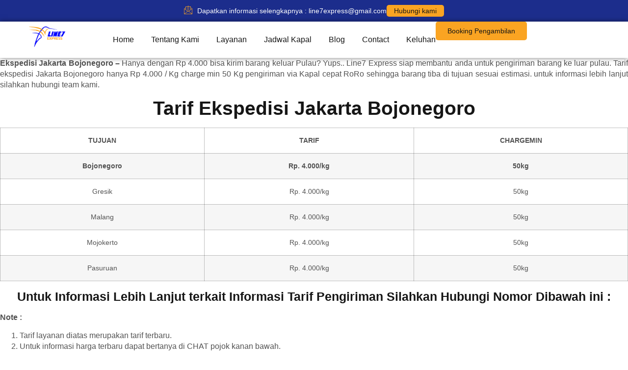

--- FILE ---
content_type: text/html; charset=UTF-8
request_url: https://lineexpress.id/ekspedisi-jakarta-bojonegoro/
body_size: 31293
content:
<!doctype html><html lang="id" prefix="og: https://ogp.me/ns#"><head><script data-no-optimize="1">var litespeed_docref=sessionStorage.getItem("litespeed_docref");litespeed_docref&&(Object.defineProperty(document,"referrer",{get:function(){return litespeed_docref}}),sessionStorage.removeItem("litespeed_docref"));</script> <meta charset="UTF-8"><meta name="viewport" content="width=device-width, initial-scale=1"><link rel="profile" href="https://gmpg.org/xfn/11"><link rel="preload" href="https://lineexpress.id/wp-content/plugins/rate-my-post/public/css/fonts/ratemypost.ttf" type="font/ttf" as="font" crossorigin="anonymous"><title>Ekspedisi Jakarta Bojonegoro Murah - Line7 Express</title><meta name="description" content="Jasa ekspedisi Jakarta Bojonegoro, pengiriman barang Jakarta Malang dengan tarif murah Rp 4.000 / kg charge min 50 kg."/><meta name="robots" content="follow, index, max-snippet:-1, max-video-preview:-1, max-image-preview:large"/><link rel="canonical" href="https://lineexpress.id/ekspedisi-jakarta-bojonegoro/" /><meta property="og:locale" content="id_ID" /><meta property="og:type" content="article" /><meta property="og:title" content="Ekspedisi Jakarta Bojonegoro Murah - Line7 Express" /><meta property="og:description" content="Jasa ekspedisi Jakarta Bojonegoro, pengiriman barang Jakarta Malang dengan tarif murah Rp 4.000 / kg charge min 50 kg." /><meta property="og:url" content="https://lineexpress.id/ekspedisi-jakarta-bojonegoro/" /><meta property="og:site_name" content="Line Express" /><meta property="article:publisher" content="https://www.facebook.com/line7express/" /><meta property="article:tag" content="Ekspedisi Jakarta Bojonegoro" /><meta property="article:tag" content="Ekspedisi Jakarta Bojonegoro Murah" /><meta property="article:tag" content="Tarif Ekspedisi Jakarta Bojonegoro Murah" /><meta property="article:section" content="Kota-Kota" /><meta property="og:image" content="https://lineexpress.id/wp-content/uploads/2021/08/ARTIKEL-ILUSTRASI-3-3-1.webp" /><meta property="og:image:secure_url" content="https://lineexpress.id/wp-content/uploads/2021/08/ARTIKEL-ILUSTRASI-3-3-1.webp" /><meta property="og:image:width" content="815" /><meta property="og:image:height" content="442" /><meta property="og:image:alt" content="Ekspedisi Jakarta Bojonegoro Murah" /><meta property="og:image:type" content="image/webp" /><meta property="article:published_time" content="2021-08-23T07:11:13+00:00" /><meta name="twitter:card" content="summary_large_image" /><meta name="twitter:title" content="Ekspedisi Jakarta Bojonegoro Murah - Line7 Express" /><meta name="twitter:description" content="Jasa ekspedisi Jakarta Bojonegoro, pengiriman barang Jakarta Malang dengan tarif murah Rp 4.000 / kg charge min 50 kg." /><meta name="twitter:image" content="https://lineexpress.id/wp-content/uploads/2021/08/ARTIKEL-ILUSTRASI-3-3-1.webp" /><meta name="twitter:label1" content="Ditulis oleh" /><meta name="twitter:data1" content="lineexpress" /><meta name="twitter:label2" content="Waktunya membaca" /><meta name="twitter:data2" content="5 menit" /> <script type="application/ld+json" class="rank-math-schema">{"@context":"https://schema.org","@graph":[{"@type":"Place","@id":"https://lineexpress.id/#place","geo":{"@type":"GeoCoordinates","latitude":"-6.248492","longitude":" 106.937645"},"hasMap":"https://www.google.com/maps/search/?api=1&amp;query=-6.248492, 106.937645","address":{"@type":"PostalAddress","streetAddress":"Jl. Raya Kalimalang No.2A, Pd. Klp., Kec. Duren Sawit","addressLocality":"Jakarta Timur","addressRegion":"Daerah Khusus Ibukota Jakarta","postalCode":"13450","addressCountry":"Indonesia"}},{"@type":"Organization","@id":"https://lineexpress.id/#organization","name":"Line Express","url":"https://lineexpress.id","sameAs":["https://www.facebook.com/line7express/"],"email":"lineexpressjakarta@gmail.com","address":{"@type":"PostalAddress","streetAddress":"Jl. Raya Kalimalang No.2A, Pd. Klp., Kec. Duren Sawit","addressLocality":"Jakarta Timur","addressRegion":"Daerah Khusus Ibukota Jakarta","postalCode":"13450","addressCountry":"Indonesia"},"logo":{"@type":"ImageObject","@id":"https://lineexpress.id/#logo","url":"https://lineexpress.id/wp-content/uploads/2023/10/logo.png","contentUrl":"https://lineexpress.id/wp-content/uploads/2023/10/logo.png","caption":"Line Express","inLanguage":"id","width":"594","height":"335"},"contactPoint":[{"@type":"ContactPoint","telephone":"6282122222053","contactType":"customer support"}],"location":{"@id":"https://lineexpress.id/#place"}},{"@type":"WebSite","@id":"https://lineexpress.id/#website","url":"https://lineexpress.id","name":"Line Express","alternateName":"line7 express","publisher":{"@id":"https://lineexpress.id/#organization"},"inLanguage":"id"},{"@type":"ImageObject","@id":"https://lineexpress.id/wp-content/uploads/2021/08/ARTIKEL-ILUSTRASI-3-3-1.webp","url":"https://lineexpress.id/wp-content/uploads/2021/08/ARTIKEL-ILUSTRASI-3-3-1.webp","width":"815","height":"442","caption":"Ekspedisi Jakarta Bojonegoro Murah","inLanguage":"id"},{"@type":"BreadcrumbList","@id":"https://lineexpress.id/ekspedisi-jakarta-bojonegoro/#breadcrumb","itemListElement":[{"@type":"ListItem","position":"1","item":{"@id":"https://lineexpress.id","name":"Home"}},{"@type":"ListItem","position":"2","item":{"@id":"https://lineexpress.id/category/kota-kota/","name":"Kota-Kota"}},{"@type":"ListItem","position":"3","item":{"@id":"https://lineexpress.id/ekspedisi-jakarta-bojonegoro/","name":"Ekspedisi Jakarta Bojonegoro Murah"}}]},{"@type":["WebPage","FAQPage"],"@id":"https://lineexpress.id/ekspedisi-jakarta-bojonegoro/#webpage","url":"https://lineexpress.id/ekspedisi-jakarta-bojonegoro/","name":"Ekspedisi Jakarta Bojonegoro Murah - Line7 Express","datePublished":"2021-08-23T07:11:13+00:00","dateModified":"2021-08-23T07:11:13+00:00","isPartOf":{"@id":"https://lineexpress.id/#website"},"primaryImageOfPage":{"@id":"https://lineexpress.id/wp-content/uploads/2021/08/ARTIKEL-ILUSTRASI-3-3-1.webp"},"inLanguage":"id","breadcrumb":{"@id":"https://lineexpress.id/ekspedisi-jakarta-bojonegoro/#breadcrumb"},"mainEntity":[{"@type":"Question","url":"https://lineexpress.id/ekspedisi-jakarta-bojonegoro/#faq-question-1646715659577","name":"Berapa ONGKIR Ekspedisi Jakarta ke Bojonegoro?","acceptedAnswer":{"@type":"Answer","text":"Tarif Ekspedisi Jakarta Bojonegoro adalah Rp 4.000/kg dengan charge minimal 50 kg. Pengiriman barang dengan tiba di tempat tujuan sesuai estimasi."}},{"@type":"Question","url":"https://lineexpress.id/ekspedisi-jakarta-bojonegoro/#faq-question-1646715833130","name":"Apa kelebihan Line7 Express ekspedisi Jakarta Bojonegoro?","acceptedAnswer":{"@type":"Answer","text":"Banyak kelebihan yang ditawarkan oleh Line7 Express diantaranya: jemput paket (gratis) langsung dari rumah, paket diantar sampai ke alamat tujuan, timbang berat barang di tempat, sistem cek resi yang update."}}]},{"@type":"Person","@id":"https://lineexpress.id/author/lineexpress/","name":"lineexpress","url":"https://lineexpress.id/author/lineexpress/","image":{"@type":"ImageObject","@id":"https://lineexpress.id/wp-content/litespeed/avatar/6cb6d546e74df337b47fcb96c566a21b.jpg?ver=1768183647","url":"https://lineexpress.id/wp-content/litespeed/avatar/6cb6d546e74df337b47fcb96c566a21b.jpg?ver=1768183647","caption":"lineexpress","inLanguage":"id"},"worksFor":{"@id":"https://lineexpress.id/#organization"}},{"@type":"BlogPosting","headline":"Ekspedisi Jakarta Bojonegoro Murah - Line7 Express","keywords":"Ekspedisi Jakarta Bojonegoro,Ekspedisi Pengiriman Jakarta Bojonegoro,Cargo Jakarta Bojonegoro,Jasa Pengiriman Jakarta Bojonegoro,Harga Ekspedisi Jakarta Bojonegoro,Pengiriman Murah Jakarta Bojonegoro,Jasa Ekspedisi Jakarta Bojonegoro,Kirim Barang Jakarta Bojonegoro,Tarif Ekspedisi Jakarta Bojonegoro,Ongkir Ekspedisi Jakarta Bojonegoro","datePublished":"2021-08-23T07:11:13+00:00","dateModified":"2021-08-23T07:11:13+00:00","articleSection":"Kota-Kota","author":{"@id":"https://lineexpress.id/author/lineexpress/","name":"lineexpress"},"publisher":{"@id":"https://lineexpress.id/#organization"},"description":"Jasa ekspedisi Jakarta Bojonegoro, pengiriman barang Jakarta Malang dengan tarif murah Rp 4.000 / kg charge min 50 kg.","name":"Ekspedisi Jakarta Bojonegoro Murah - Line7 Express","@id":"https://lineexpress.id/ekspedisi-jakarta-bojonegoro/#richSnippet","isPartOf":{"@id":"https://lineexpress.id/ekspedisi-jakarta-bojonegoro/#webpage"},"image":{"@id":"https://lineexpress.id/wp-content/uploads/2021/08/ARTIKEL-ILUSTRASI-3-3-1.webp"},"inLanguage":"id","mainEntityOfPage":{"@id":"https://lineexpress.id/ekspedisi-jakarta-bojonegoro/#webpage"}}]}</script> <link rel="alternate" type="application/rss+xml" title="Line7 Express &raquo; Feed" href="https://lineexpress.id/feed/" /><link rel="alternate" type="application/rss+xml" title="Line7 Express &raquo; Umpan Komentar" href="https://lineexpress.id/comments/feed/" /><link rel="alternate" title="oEmbed (JSON)" type="application/json+oembed" href="https://lineexpress.id/wp-json/oembed/1.0/embed?url=https%3A%2F%2Flineexpress.id%2Fekspedisi-jakarta-bojonegoro%2F" /><link rel="alternate" title="oEmbed (XML)" type="text/xml+oembed" href="https://lineexpress.id/wp-json/oembed/1.0/embed?url=https%3A%2F%2Flineexpress.id%2Fekspedisi-jakarta-bojonegoro%2F&#038;format=xml" /><style id='wp-img-auto-sizes-contain-inline-css'>img:is([sizes=auto i],[sizes^="auto," i]){contain-intrinsic-size:3000px 1500px}
/*# sourceURL=wp-img-auto-sizes-contain-inline-css */</style><link data-optimized="2" rel="stylesheet" href="https://lineexpress.id/wp-content/litespeed/css/afa30e59040fceef76eeac1814322d32.css?ver=6a773" /><style id='global-styles-inline-css'>:root{--wp--preset--aspect-ratio--square: 1;--wp--preset--aspect-ratio--4-3: 4/3;--wp--preset--aspect-ratio--3-4: 3/4;--wp--preset--aspect-ratio--3-2: 3/2;--wp--preset--aspect-ratio--2-3: 2/3;--wp--preset--aspect-ratio--16-9: 16/9;--wp--preset--aspect-ratio--9-16: 9/16;--wp--preset--color--black: #000000;--wp--preset--color--cyan-bluish-gray: #abb8c3;--wp--preset--color--white: #ffffff;--wp--preset--color--pale-pink: #f78da7;--wp--preset--color--vivid-red: #cf2e2e;--wp--preset--color--luminous-vivid-orange: #ff6900;--wp--preset--color--luminous-vivid-amber: #fcb900;--wp--preset--color--light-green-cyan: #7bdcb5;--wp--preset--color--vivid-green-cyan: #00d084;--wp--preset--color--pale-cyan-blue: #8ed1fc;--wp--preset--color--vivid-cyan-blue: #0693e3;--wp--preset--color--vivid-purple: #9b51e0;--wp--preset--gradient--vivid-cyan-blue-to-vivid-purple: linear-gradient(135deg,rgb(6,147,227) 0%,rgb(155,81,224) 100%);--wp--preset--gradient--light-green-cyan-to-vivid-green-cyan: linear-gradient(135deg,rgb(122,220,180) 0%,rgb(0,208,130) 100%);--wp--preset--gradient--luminous-vivid-amber-to-luminous-vivid-orange: linear-gradient(135deg,rgb(252,185,0) 0%,rgb(255,105,0) 100%);--wp--preset--gradient--luminous-vivid-orange-to-vivid-red: linear-gradient(135deg,rgb(255,105,0) 0%,rgb(207,46,46) 100%);--wp--preset--gradient--very-light-gray-to-cyan-bluish-gray: linear-gradient(135deg,rgb(238,238,238) 0%,rgb(169,184,195) 100%);--wp--preset--gradient--cool-to-warm-spectrum: linear-gradient(135deg,rgb(74,234,220) 0%,rgb(151,120,209) 20%,rgb(207,42,186) 40%,rgb(238,44,130) 60%,rgb(251,105,98) 80%,rgb(254,248,76) 100%);--wp--preset--gradient--blush-light-purple: linear-gradient(135deg,rgb(255,206,236) 0%,rgb(152,150,240) 100%);--wp--preset--gradient--blush-bordeaux: linear-gradient(135deg,rgb(254,205,165) 0%,rgb(254,45,45) 50%,rgb(107,0,62) 100%);--wp--preset--gradient--luminous-dusk: linear-gradient(135deg,rgb(255,203,112) 0%,rgb(199,81,192) 50%,rgb(65,88,208) 100%);--wp--preset--gradient--pale-ocean: linear-gradient(135deg,rgb(255,245,203) 0%,rgb(182,227,212) 50%,rgb(51,167,181) 100%);--wp--preset--gradient--electric-grass: linear-gradient(135deg,rgb(202,248,128) 0%,rgb(113,206,126) 100%);--wp--preset--gradient--midnight: linear-gradient(135deg,rgb(2,3,129) 0%,rgb(40,116,252) 100%);--wp--preset--font-size--small: 13px;--wp--preset--font-size--medium: 20px;--wp--preset--font-size--large: 36px;--wp--preset--font-size--x-large: 42px;--wp--preset--spacing--20: 0.44rem;--wp--preset--spacing--30: 0.67rem;--wp--preset--spacing--40: 1rem;--wp--preset--spacing--50: 1.5rem;--wp--preset--spacing--60: 2.25rem;--wp--preset--spacing--70: 3.38rem;--wp--preset--spacing--80: 5.06rem;--wp--preset--shadow--natural: 6px 6px 9px rgba(0, 0, 0, 0.2);--wp--preset--shadow--deep: 12px 12px 50px rgba(0, 0, 0, 0.4);--wp--preset--shadow--sharp: 6px 6px 0px rgba(0, 0, 0, 0.2);--wp--preset--shadow--outlined: 6px 6px 0px -3px rgb(255, 255, 255), 6px 6px rgb(0, 0, 0);--wp--preset--shadow--crisp: 6px 6px 0px rgb(0, 0, 0);}:root { --wp--style--global--content-size: 800px;--wp--style--global--wide-size: 1200px; }:where(body) { margin: 0; }.wp-site-blocks > .alignleft { float: left; margin-right: 2em; }.wp-site-blocks > .alignright { float: right; margin-left: 2em; }.wp-site-blocks > .aligncenter { justify-content: center; margin-left: auto; margin-right: auto; }:where(.wp-site-blocks) > * { margin-block-start: 24px; margin-block-end: 0; }:where(.wp-site-blocks) > :first-child { margin-block-start: 0; }:where(.wp-site-blocks) > :last-child { margin-block-end: 0; }:root { --wp--style--block-gap: 24px; }:root :where(.is-layout-flow) > :first-child{margin-block-start: 0;}:root :where(.is-layout-flow) > :last-child{margin-block-end: 0;}:root :where(.is-layout-flow) > *{margin-block-start: 24px;margin-block-end: 0;}:root :where(.is-layout-constrained) > :first-child{margin-block-start: 0;}:root :where(.is-layout-constrained) > :last-child{margin-block-end: 0;}:root :where(.is-layout-constrained) > *{margin-block-start: 24px;margin-block-end: 0;}:root :where(.is-layout-flex){gap: 24px;}:root :where(.is-layout-grid){gap: 24px;}.is-layout-flow > .alignleft{float: left;margin-inline-start: 0;margin-inline-end: 2em;}.is-layout-flow > .alignright{float: right;margin-inline-start: 2em;margin-inline-end: 0;}.is-layout-flow > .aligncenter{margin-left: auto !important;margin-right: auto !important;}.is-layout-constrained > .alignleft{float: left;margin-inline-start: 0;margin-inline-end: 2em;}.is-layout-constrained > .alignright{float: right;margin-inline-start: 2em;margin-inline-end: 0;}.is-layout-constrained > .aligncenter{margin-left: auto !important;margin-right: auto !important;}.is-layout-constrained > :where(:not(.alignleft):not(.alignright):not(.alignfull)){max-width: var(--wp--style--global--content-size);margin-left: auto !important;margin-right: auto !important;}.is-layout-constrained > .alignwide{max-width: var(--wp--style--global--wide-size);}body .is-layout-flex{display: flex;}.is-layout-flex{flex-wrap: wrap;align-items: center;}.is-layout-flex > :is(*, div){margin: 0;}body .is-layout-grid{display: grid;}.is-layout-grid > :is(*, div){margin: 0;}body{padding-top: 0px;padding-right: 0px;padding-bottom: 0px;padding-left: 0px;}a:where(:not(.wp-element-button)){text-decoration: underline;}:root :where(.wp-element-button, .wp-block-button__link){background-color: #32373c;border-width: 0;color: #fff;font-family: inherit;font-size: inherit;font-style: inherit;font-weight: inherit;letter-spacing: inherit;line-height: inherit;padding-top: calc(0.667em + 2px);padding-right: calc(1.333em + 2px);padding-bottom: calc(0.667em + 2px);padding-left: calc(1.333em + 2px);text-decoration: none;text-transform: inherit;}.has-black-color{color: var(--wp--preset--color--black) !important;}.has-cyan-bluish-gray-color{color: var(--wp--preset--color--cyan-bluish-gray) !important;}.has-white-color{color: var(--wp--preset--color--white) !important;}.has-pale-pink-color{color: var(--wp--preset--color--pale-pink) !important;}.has-vivid-red-color{color: var(--wp--preset--color--vivid-red) !important;}.has-luminous-vivid-orange-color{color: var(--wp--preset--color--luminous-vivid-orange) !important;}.has-luminous-vivid-amber-color{color: var(--wp--preset--color--luminous-vivid-amber) !important;}.has-light-green-cyan-color{color: var(--wp--preset--color--light-green-cyan) !important;}.has-vivid-green-cyan-color{color: var(--wp--preset--color--vivid-green-cyan) !important;}.has-pale-cyan-blue-color{color: var(--wp--preset--color--pale-cyan-blue) !important;}.has-vivid-cyan-blue-color{color: var(--wp--preset--color--vivid-cyan-blue) !important;}.has-vivid-purple-color{color: var(--wp--preset--color--vivid-purple) !important;}.has-black-background-color{background-color: var(--wp--preset--color--black) !important;}.has-cyan-bluish-gray-background-color{background-color: var(--wp--preset--color--cyan-bluish-gray) !important;}.has-white-background-color{background-color: var(--wp--preset--color--white) !important;}.has-pale-pink-background-color{background-color: var(--wp--preset--color--pale-pink) !important;}.has-vivid-red-background-color{background-color: var(--wp--preset--color--vivid-red) !important;}.has-luminous-vivid-orange-background-color{background-color: var(--wp--preset--color--luminous-vivid-orange) !important;}.has-luminous-vivid-amber-background-color{background-color: var(--wp--preset--color--luminous-vivid-amber) !important;}.has-light-green-cyan-background-color{background-color: var(--wp--preset--color--light-green-cyan) !important;}.has-vivid-green-cyan-background-color{background-color: var(--wp--preset--color--vivid-green-cyan) !important;}.has-pale-cyan-blue-background-color{background-color: var(--wp--preset--color--pale-cyan-blue) !important;}.has-vivid-cyan-blue-background-color{background-color: var(--wp--preset--color--vivid-cyan-blue) !important;}.has-vivid-purple-background-color{background-color: var(--wp--preset--color--vivid-purple) !important;}.has-black-border-color{border-color: var(--wp--preset--color--black) !important;}.has-cyan-bluish-gray-border-color{border-color: var(--wp--preset--color--cyan-bluish-gray) !important;}.has-white-border-color{border-color: var(--wp--preset--color--white) !important;}.has-pale-pink-border-color{border-color: var(--wp--preset--color--pale-pink) !important;}.has-vivid-red-border-color{border-color: var(--wp--preset--color--vivid-red) !important;}.has-luminous-vivid-orange-border-color{border-color: var(--wp--preset--color--luminous-vivid-orange) !important;}.has-luminous-vivid-amber-border-color{border-color: var(--wp--preset--color--luminous-vivid-amber) !important;}.has-light-green-cyan-border-color{border-color: var(--wp--preset--color--light-green-cyan) !important;}.has-vivid-green-cyan-border-color{border-color: var(--wp--preset--color--vivid-green-cyan) !important;}.has-pale-cyan-blue-border-color{border-color: var(--wp--preset--color--pale-cyan-blue) !important;}.has-vivid-cyan-blue-border-color{border-color: var(--wp--preset--color--vivid-cyan-blue) !important;}.has-vivid-purple-border-color{border-color: var(--wp--preset--color--vivid-purple) !important;}.has-vivid-cyan-blue-to-vivid-purple-gradient-background{background: var(--wp--preset--gradient--vivid-cyan-blue-to-vivid-purple) !important;}.has-light-green-cyan-to-vivid-green-cyan-gradient-background{background: var(--wp--preset--gradient--light-green-cyan-to-vivid-green-cyan) !important;}.has-luminous-vivid-amber-to-luminous-vivid-orange-gradient-background{background: var(--wp--preset--gradient--luminous-vivid-amber-to-luminous-vivid-orange) !important;}.has-luminous-vivid-orange-to-vivid-red-gradient-background{background: var(--wp--preset--gradient--luminous-vivid-orange-to-vivid-red) !important;}.has-very-light-gray-to-cyan-bluish-gray-gradient-background{background: var(--wp--preset--gradient--very-light-gray-to-cyan-bluish-gray) !important;}.has-cool-to-warm-spectrum-gradient-background{background: var(--wp--preset--gradient--cool-to-warm-spectrum) !important;}.has-blush-light-purple-gradient-background{background: var(--wp--preset--gradient--blush-light-purple) !important;}.has-blush-bordeaux-gradient-background{background: var(--wp--preset--gradient--blush-bordeaux) !important;}.has-luminous-dusk-gradient-background{background: var(--wp--preset--gradient--luminous-dusk) !important;}.has-pale-ocean-gradient-background{background: var(--wp--preset--gradient--pale-ocean) !important;}.has-electric-grass-gradient-background{background: var(--wp--preset--gradient--electric-grass) !important;}.has-midnight-gradient-background{background: var(--wp--preset--gradient--midnight) !important;}.has-small-font-size{font-size: var(--wp--preset--font-size--small) !important;}.has-medium-font-size{font-size: var(--wp--preset--font-size--medium) !important;}.has-large-font-size{font-size: var(--wp--preset--font-size--large) !important;}.has-x-large-font-size{font-size: var(--wp--preset--font-size--x-large) !important;}
:root :where(.wp-block-pullquote){font-size: 1.5em;line-height: 1.6;}
/*# sourceURL=global-styles-inline-css */</style><style id='dethemekit-widgets-inline-css'>.woocommerce #respond input#submit.alt, .woocommerce a.button.alt, .woocommerce button.button.alt, .woocommerce input.button.alt,.woocommerce #respond input#submit.alt:hover, .woocommerce a.button.alt:hover, .woocommerce button.button.alt:hover, .woocommerce input.button.alt:hover,.woocommerce a.button,.woocommerce a.button:hover,.woocommerce button.button,.woocommerce button.button:hover,.woocommerce a.remove:hover,.woocommerce a.button.wc-backward,.woocommerce a.button.wc-backward:hover{background-color:}.woocommerce #respond input#submit.alt, .woocommerce a.button.alt, .woocommerce button.button.alt, .woocommerce input.button.alt,.woocommerce #respond input#submit.alt:hover, .woocommerce a.button.alt:hover, .woocommerce button.button.alt:hover, .woocommerce input.button.alt:hover,.woocommerce a.button,.woocommerce a.button:hover,.woocommerce button.button,.woocommerce button.button:hover, .woocommerce a.button.wc-backward,.woocommerce button.button:disabled, .woocommerce button.button:disabled[disabled],.woocommerce .cart-collaterals .cart_totals .wc-proceed-to-checkout a.wc-forward{color:}.woocommerce a.remove{color: !important}.woocommerce .woocommerce-cart-form a.button, .woocommerce .woocommerce-cart-form button.button[type="submit"], .woocommerce .cart-collaterals a.checkout-button, .woocommerce .return-to-shop a.button.wc-backward{border:1px  }.woocommerce-info,.woocommerce-message,.woocommerce-error{border-top-color:}.woocommerce-info::before,.woocommerce-message::before,.woocommerce-error::before{color: !important}{color:#F9F7F5 !important}{color:#F9F7F5 !important}{color:#F9F7F5 !important}{color:#F9F7F5 !important}h1, h2, h3, h4, h5, h6{color:}body, a{color:}
/*# sourceURL=dethemekit-widgets-inline-css */</style><link rel='stylesheet' id='elementor-gf-local-vazirmatn-css' href='http://localhost/newline/wp-content/uploads/elementor/google-fonts/css/vazirmatn.css?ver=1745128454' media='all' /><link rel='stylesheet' id='elementor-gf-local-inter-css' href='http://localhost/newline/wp-content/uploads/elementor/google-fonts/css/inter.css?ver=1745128474' media='all' /><link rel='stylesheet' id='elementor-gf-local-dmsans-css' href='http://localhost/newline/wp-content/uploads/elementor/google-fonts/css/dmsans.css?ver=1745128480' media='all' /> <script id="jquery-js-after" type="litespeed/javascript">!function($){"use strict";$(document).ready(function(){$(this).scrollTop()>100&&$(".hfe-scroll-to-top-wrap").removeClass("hfe-scroll-to-top-hide"),$(window).scroll(function(){$(this).scrollTop()<100?$(".hfe-scroll-to-top-wrap").fadeOut(300):$(".hfe-scroll-to-top-wrap").fadeIn(300)}),$(".hfe-scroll-to-top-wrap").on("click",function(){$("html, body").animate({scrollTop:0},300);return!1})})}(jQuery);!function($){'use strict';$(document).ready(function(){var bar=$('.hfe-reading-progress-bar');if(!bar.length)return;$(window).on('scroll',function(){var s=$(window).scrollTop(),d=$(document).height()-$(window).height(),p=d?s/d*100:0;bar.css('width',p+'%')})})}(jQuery)</script> <script id="dtk_ajax_load-js-extra" type="litespeed/javascript">var ecs_ajax_params={"ajaxurl":"https://lineexpress.id/wp-admin/admin-ajax.php","posts":"{\"page\":0,\"name\":\"ekspedisi-jakarta-bojonegoro\",\"error\":\"\",\"m\":\"\",\"p\":0,\"post_parent\":\"\",\"subpost\":\"\",\"subpost_id\":\"\",\"attachment\":\"\",\"attachment_id\":0,\"pagename\":\"\",\"page_id\":0,\"second\":\"\",\"minute\":\"\",\"hour\":\"\",\"day\":0,\"monthnum\":0,\"year\":0,\"w\":0,\"category_name\":\"\",\"tag\":\"\",\"cat\":\"\",\"tag_id\":\"\",\"author\":\"\",\"author_name\":\"\",\"feed\":\"\",\"tb\":\"\",\"paged\":0,\"meta_key\":\"\",\"meta_value\":\"\",\"preview\":\"\",\"s\":\"\",\"sentence\":\"\",\"title\":\"\",\"fields\":\"all\",\"menu_order\":\"\",\"embed\":\"\",\"category__in\":[],\"category__not_in\":[],\"category__and\":[],\"post__in\":[],\"post__not_in\":[],\"post_name__in\":[],\"tag__in\":[],\"tag__not_in\":[],\"tag__and\":[],\"tag_slug__in\":[],\"tag_slug__and\":[],\"post_parent__in\":[],\"post_parent__not_in\":[],\"author__in\":[],\"author__not_in\":[],\"search_columns\":[],\"ignore_sticky_posts\":false,\"suppress_filters\":false,\"cache_results\":true,\"update_post_term_cache\":true,\"update_menu_item_cache\":false,\"lazy_load_term_meta\":true,\"update_post_meta_cache\":true,\"post_type\":\"\",\"posts_per_page\":12,\"nopaging\":false,\"comments_per_page\":\"50\",\"no_found_rows\":false,\"order\":\"DESC\"}"}</script> <link rel="https://api.w.org/" href="https://lineexpress.id/wp-json/" /><link rel="alternate" title="JSON" type="application/json" href="https://lineexpress.id/wp-json/wp/v2/posts/8813" /><link rel="EditURI" type="application/rsd+xml" title="RSD" href="https://lineexpress.id/xmlrpc.php?rsd" /><meta name="generator" content="WordPress 6.9" /><link rel='shortlink' href='https://lineexpress.id/?p=8813' />
 <script type="litespeed/javascript">(function(w,d,s,l,i){w[l]=w[l]||[];w[l].push({'gtm.start':new Date().getTime(),event:'gtm.js'});var f=d.getElementsByTagName(s)[0],j=d.createElement(s),dl=l!='dataLayer'?'&l='+l:'';j.async=!0;j.src='https://www.googletagmanager.com/gtm.js?id='+i+dl;f.parentNode.insertBefore(j,f)})(window,document,'script','dataLayer','GTM-KDH45Z8')</script>  <script type="litespeed/javascript">function gtag_report_conversion(url){var callback=function(){if(typeof(url)!='undefined'){window.location=url}};gtag('event','conversion',{'send_to':'AW-11166602441/zLnMCKXrxZwYEMmp08wp','event_callback':callback});return!1}</script><meta name="generator" content="Elementor 3.34.1; features: e_font_icon_svg, additional_custom_breakpoints; settings: css_print_method-external, google_font-enabled, font_display-swap"><style>.e-con.e-parent:nth-of-type(n+4):not(.e-lazyloaded):not(.e-no-lazyload),
				.e-con.e-parent:nth-of-type(n+4):not(.e-lazyloaded):not(.e-no-lazyload) * {
					background-image: none !important;
				}
				@media screen and (max-height: 1024px) {
					.e-con.e-parent:nth-of-type(n+3):not(.e-lazyloaded):not(.e-no-lazyload),
					.e-con.e-parent:nth-of-type(n+3):not(.e-lazyloaded):not(.e-no-lazyload) * {
						background-image: none !important;
					}
				}
				@media screen and (max-height: 640px) {
					.e-con.e-parent:nth-of-type(n+2):not(.e-lazyloaded):not(.e-no-lazyload),
					.e-con.e-parent:nth-of-type(n+2):not(.e-lazyloaded):not(.e-no-lazyload) * {
						background-image: none !important;
					}
				}</style><link rel="icon" href="https://lineexpress.id/wp-content/uploads/2023/10/cropped-LOGO-WARNA-1-1-32x32.png" sizes="32x32" /><link rel="icon" href="https://lineexpress.id/wp-content/uploads/2023/10/cropped-LOGO-WARNA-1-1-192x192.png" sizes="192x192" /><link rel="apple-touch-icon" href="https://lineexpress.id/wp-content/uploads/2023/10/cropped-LOGO-WARNA-1-1-180x180.png" /><meta name="msapplication-TileImage" content="https://lineexpress.id/wp-content/uploads/2023/10/cropped-LOGO-WARNA-1-1-270x270.png" /></head><body class="wp-singular post-template post-template-elementor_header_footer single single-post postid-8813 single-format-standard wp-custom-logo wp-embed-responsive wp-theme-hello-elementor ehf-template-hello-elementor ehf-stylesheet-hello-elementor theme-default elementor-default elementor-template-full-width elementor-kit-79"><noscript><iframe data-lazyloaded="1" src="about:blank" data-litespeed-src="https://www.googletagmanager.com/ns.html?id=GTM-KDH45Z8"
height="0" width="0" style="display:none;visibility:hidden"></iframe></noscript><a class="skip-link screen-reader-text" href="#content">Lewati ke konten</a><div data-elementor-type="header" data-elementor-id="91" class="elementor elementor-91 elementor-location-header" data-elementor-post-type="elementor_library"><div class="elementor-element elementor-element-e88f99c elementor-hidden-mobile e-flex e-con-boxed e-con e-parent" data-id="e88f99c" data-element_type="container" data-settings="{&quot;background_background&quot;:&quot;classic&quot;}"><div class="e-con-inner"><div class="elementor-element elementor-element-31eb8e2 elementor-icon-list--layout-inline elementor-mobile-align-center elementor-list-item-link-full_width de_scroll_animation_no elementor-widget elementor-widget-icon-list" data-id="31eb8e2" data-element_type="widget" data-widget_type="icon-list.default"><div class="elementor-widget-container"><ul class="elementor-icon-list-items elementor-inline-items"><li class="elementor-icon-list-item elementor-inline-item">
<span class="elementor-icon-list-icon">
<i aria-hidden="true" class="icon icon-email1"></i>						</span>
<span class="elementor-icon-list-text">Dapatkan  informasi selengkapnya : line7express@gmail.com</span></li></ul></div></div><div class="elementor-element elementor-element-f791545 elementor-mobile-align-center de_scroll_animation_no elementor-widget elementor-widget-button" data-id="f791545" data-element_type="widget" data-widget_type="button.default"><div class="elementor-widget-container"><div class="elementor-button-wrapper">
<a class="elementor-button elementor-button-link elementor-size-sm" href="https://wa.me/6282122222053">
<span class="elementor-button-content-wrapper">
<span class="elementor-button-text">Hubungi kami</span>
</span>
</a></div></div></div></div></div><div class="elementor-element elementor-element-23b9d330 e-flex e-con-boxed e-con e-parent" data-id="23b9d330" data-element_type="container"><div class="e-con-inner"><div class="elementor-element elementor-element-45bdef4b e-con-full e-flex e-con e-child" data-id="45bdef4b" data-element_type="container"><div class="elementor-element elementor-element-6e6aca63 de_scroll_animation_no elementor-widget elementor-widget-image" data-id="6e6aca63" data-element_type="widget" data-widget_type="image.default"><div class="elementor-widget-container">
<a href="https://lineexpress.id">
<img data-lazyloaded="1" src="[data-uri]" fetchpriority="high" width="594" height="335" data-src="https://lineexpress.id/wp-content/uploads/2025/04/logo-1.webp" class="attachment-medium_large size-medium_large wp-image-48406" alt="ekspedisi jakarta murah" data-srcset="https://lineexpress.id/wp-content/uploads/2025/04/logo-1.webp 594w, https://lineexpress.id/wp-content/uploads/2025/04/logo-1-300x169.webp 300w" data-sizes="(max-width: 594px) 100vw, 594px" />								</a></div></div></div><div class="elementor-element elementor-element-67df7f50 e-con-full e-flex e-con e-child" data-id="67df7f50" data-element_type="container"><div class="elementor-element elementor-element-4ccf2eeb elementor-nav-menu--stretch elementor-nav-menu--dropdown-tablet elementor-nav-menu__text-align-aside elementor-nav-menu--toggle elementor-nav-menu--burger de_scroll_animation_no elementor-widget elementor-widget-nav-menu" data-id="4ccf2eeb" data-element_type="widget" data-settings="{&quot;submenu_icon&quot;:{&quot;value&quot;:&quot;&lt;svg class=\&quot;e-font-icon-svg e-fas-angle-down\&quot; viewBox=\&quot;0 0 320 512\&quot; xmlns=\&quot;http:\/\/www.w3.org\/2000\/svg\&quot;&gt;&lt;path d=\&quot;M143 352.3L7 216.3c-9.4-9.4-9.4-24.6 0-33.9l22.6-22.6c9.4-9.4 24.6-9.4 33.9 0l96.4 96.4 96.4-96.4c9.4-9.4 24.6-9.4 33.9 0l22.6 22.6c9.4 9.4 9.4 24.6 0 33.9l-136 136c-9.2 9.4-24.4 9.4-33.8 0z\&quot;&gt;&lt;\/path&gt;&lt;\/svg&gt;&quot;,&quot;library&quot;:&quot;fa-solid&quot;},&quot;full_width&quot;:&quot;stretch&quot;,&quot;layout&quot;:&quot;horizontal&quot;,&quot;toggle&quot;:&quot;burger&quot;}" data-widget_type="nav-menu.default"><div class="elementor-widget-container"><nav aria-label="Menu" class="elementor-nav-menu--main elementor-nav-menu__container elementor-nav-menu--layout-horizontal e--pointer-none"><ul id="menu-1-4ccf2eeb" class="elementor-nav-menu"><li class="menu-item menu-item-type-post_type menu-item-object-page menu-item-home menu-item-137"><a href="https://lineexpress.id/" class="elementor-item">Home</a></li><li class="menu-item menu-item-type-post_type menu-item-object-page menu-item-248"><a href="https://lineexpress.id/tentang-kami/" class="elementor-item">Tentang Kami</a></li><li class="menu-item menu-item-type-post_type menu-item-object-page menu-item-250"><a href="https://lineexpress.id/layanan-kami/" class="elementor-item">Layanan</a></li><li class="menu-item menu-item-type-post_type menu-item-object-page menu-item-249"><a href="https://lineexpress.id/jadwal-kapal/" class="elementor-item">Jadwal Kapal</a></li><li class="menu-item menu-item-type-post_type menu-item-object-page current_page_parent menu-item-247"><a href="https://lineexpress.id/blog/" class="elementor-item">Blog</a></li><li class="menu-item menu-item-type-post_type menu-item-object-page menu-item-47433"><a href="https://lineexpress.id/contact/" class="elementor-item">Contact</a></li><li class="menu-item menu-item-type-post_type menu-item-object-page menu-item-47432"><a href="https://lineexpress.id/keluhan/" class="elementor-item">Keluhan</a></li></ul></nav><div class="elementor-menu-toggle" role="button" tabindex="0" aria-label="Menu Toggle" aria-expanded="false">
<svg aria-hidden="true" role="presentation" class="elementor-menu-toggle__icon--open e-font-icon-svg e-fas-bars" viewBox="0 0 448 512" xmlns="http://www.w3.org/2000/svg"><path d="M16 132h416c8.837 0 16-7.163 16-16V76c0-8.837-7.163-16-16-16H16C7.163 60 0 67.163 0 76v40c0 8.837 7.163 16 16 16zm0 160h416c8.837 0 16-7.163 16-16v-40c0-8.837-7.163-16-16-16H16c-8.837 0-16 7.163-16 16v40c0 8.837 7.163 16 16 16zm0 160h416c8.837 0 16-7.163 16-16v-40c0-8.837-7.163-16-16-16H16c-8.837 0-16 7.163-16 16v40c0 8.837 7.163 16 16 16z"></path></svg><svg aria-hidden="true" role="presentation" class="elementor-menu-toggle__icon--close e-font-icon-svg e-fas-times" viewBox="0 0 352 512" xmlns="http://www.w3.org/2000/svg"><path d="M242.72 256l100.07-100.07c12.28-12.28 12.28-32.19 0-44.48l-22.24-22.24c-12.28-12.28-32.19-12.28-44.48 0L176 189.28 75.93 89.21c-12.28-12.28-32.19-12.28-44.48 0L9.21 111.45c-12.28 12.28-12.28 32.19 0 44.48L109.28 256 9.21 356.07c-12.28 12.28-12.28 32.19 0 44.48l22.24 22.24c12.28 12.28 32.2 12.28 44.48 0L176 322.72l100.07 100.07c12.28 12.28 32.2 12.28 44.48 0l22.24-22.24c12.28-12.28 12.28-32.19 0-44.48L242.72 256z"></path></svg></div><nav class="elementor-nav-menu--dropdown elementor-nav-menu__container" aria-hidden="true"><ul id="menu-2-4ccf2eeb" class="elementor-nav-menu"><li class="menu-item menu-item-type-post_type menu-item-object-page menu-item-home menu-item-137"><a href="https://lineexpress.id/" class="elementor-item" tabindex="-1">Home</a></li><li class="menu-item menu-item-type-post_type menu-item-object-page menu-item-248"><a href="https://lineexpress.id/tentang-kami/" class="elementor-item" tabindex="-1">Tentang Kami</a></li><li class="menu-item menu-item-type-post_type menu-item-object-page menu-item-250"><a href="https://lineexpress.id/layanan-kami/" class="elementor-item" tabindex="-1">Layanan</a></li><li class="menu-item menu-item-type-post_type menu-item-object-page menu-item-249"><a href="https://lineexpress.id/jadwal-kapal/" class="elementor-item" tabindex="-1">Jadwal Kapal</a></li><li class="menu-item menu-item-type-post_type menu-item-object-page current_page_parent menu-item-247"><a href="https://lineexpress.id/blog/" class="elementor-item" tabindex="-1">Blog</a></li><li class="menu-item menu-item-type-post_type menu-item-object-page menu-item-47433"><a href="https://lineexpress.id/contact/" class="elementor-item" tabindex="-1">Contact</a></li><li class="menu-item menu-item-type-post_type menu-item-object-page menu-item-47432"><a href="https://lineexpress.id/keluhan/" class="elementor-item" tabindex="-1">Keluhan</a></li></ul></nav></div></div><div class="elementor-element elementor-element-2b665c7d elementor-hidden-mobile de_scroll_animation_no elementor-widget elementor-widget-button" data-id="2b665c7d" data-element_type="widget" data-widget_type="button.default"><div class="elementor-widget-container"><div class="elementor-button-wrapper">
<a class="elementor-button elementor-button-link elementor-size-sm" href="https://booking.lineexpress.id/">
<span class="elementor-button-content-wrapper">
<span class="elementor-button-text">Booking Pengambilan</span>
</span>
</a></div></div></div></div></div></div></div><p style="text-align: justify;"><strong>Ekspedisi Jakarta Bojonegoro &#8211;</strong> Hanya dengan Rp 4.000 bisa kirim barang keluar Pulau? Yups.. Line7 Express siap membantu anda untuk pengiriman barang ke luar pulau. Tarif ekspedisi Jakarta Bojonegoro hanya Rp 4.000 / Kg charge min 50 Kg pengiriman via Kapal cepat RoRo sehingga barang tiba di tujuan sesuai estimasi. untuk informasi lebih lanjut silahkan <a href="https://wa.me/6282122222053" target="_blank" rel="noopener">hubungi team kami.</a></p><h2 class="wp-block-heading has-text-align-center" id="tarif-ekspedisi-jakarta-Bojonegoro"><strong>Tarif Ekspedisi Jakarta Bojonegoro</strong></h2><table><thead><tr><th style="text-align: center;" scope="col">TUJUAN</th><th style="text-align: center;" scope="col">TARIF</th><th style="text-align: center;" scope="col">CHARGEMIN</th></tr></thead><tbody><tr><td style="text-align: center;"><strong>Bojonegoro</strong></td><td style="text-align: center;"><strong>Rp. 4.000/kg</strong></td><td style="text-align: center;"><strong>50kg</strong></td></tr><tr><td style="text-align: center;">Gresik</td><td style="text-align: center;">Rp. 4.000/kg</td><td style="text-align: center;">50kg</td></tr><tr><td style="text-align: center;">Malang</td><td style="text-align: center;">Rp. 4.000/kg</td><td style="text-align: center;">50kg</td></tr><tr><td style="text-align: center;">Mojokerto</td><td style="text-align: center;">Rp. 4.000/kg</td><td style="text-align: center;">50kg</td></tr><tr><td style="text-align: center;">Pasuruan</td><td style="text-align: center;">Rp. 4.000/kg</td><td style="text-align: center;">50kg</td></tr></tbody></table><h4 class="wp-block-heading has-text-align-center" id="untuk-informasi-lebih-lanjut-terkait-informasi-tarif-pengiriman-silahkan-hubungi-nomor-dibawah-ini"><strong>Untuk Informasi Lebih Lanjut terkait Informasi Tarif Pengiriman Silahkan Hubungi Nomor Dibawah ini  :</strong></h4><p><b> Note : </b></p><ol><li>Tarif layanan diatas merupakan tarif terbaru.</li><li>Untuk informasi harga terbaru dapat bertanya di CHAT pojok kanan bawah.</li><li>Line7 Express Free penjemputan barang. GRATIS!</li><li>Barang anda akan mendapatkan perlindungan extra dari kami. S&amp;K Berlaku.</li><li>Line7 Express melakukan pengiriman menggunakan Armada Sendiri Via Laut, Darat.</li></ol><div class="wp-block-accordion-toggle-accordion-toggle"><div class="eb-parent-wrapper eb-parent-eb-accordion-b6h4a4z "><div class="eb-accordion-container eb-accordion-b6h4a4z" data-accordion-type="accordion" data-tab-icon="fas fa-angle-right" data-expanded-icon="fas fa-angle-down"><div class="eb-accordion-inner"><div class="eb-accordion-item-pjz0dru eb-accordion-wrapper" data-clickable="false"><div class="eb-accordion-title-wrapper"><span class="eb-accordion-icon-wrapper"><span class="fas fa-angle-right eb-accordion-icon"></span></span><h3 class="eb-accordion-title">DAFTAR ISI</h3></div><div class="eb-accordion-content-wrapper"><div class="eb-accordion-content"><div class="wp-block-rank-math-toc-block" id="rank-math-toc"><nav><ul><li class=""><a href="#tarif-ekspedisi-jakarta-Bojonegoro">Tarif Ekspedisi Jakarta Bojonegoro</a><ul><li class=""><a href="#untuk-informasi-lebih-lanjut-terkait-informasi-tarif-pengiriman-silahkan-hubungi-nomor-dibawah-ini">Untuk Informasi Lebih Lanjut terkait Informasi Tarif Pengiriman Silahkan Hubungi Nomor Dibawah ini  :</a></li></ul></li><li class=""><a href="#daftar-tarif-pengiriman-ke-kalimantan">Daftar Tarif Pengiriman ke Kalimantan</a></li><li class=""><a href="#cargo-murah-jakarta-Bojonegoro">Cargo Murah Jakarta Bojonegoro</a><ul><li class=""><a href="#layanan-line-7-express">Layanan Line7 Express</a><ul><li class=""><a href="#keunggulan-line-7-express-1">Keunggulan Line7 Express</a></li></ul></li><li class=""><a href="#tips-sebelum-melakukan-barang-pengiriman-barang">Tips Sebelum Melakukan Barang Pengiriman Barang</a><ul><li class=""><a href="#jasa-pengiriman-jakarta-Bojonegoro">Jasa Pengiriman Jakarta Bojonegoro</a></li><li class=""><a href="#pengiriman-barang-jakarta-Bojonegoro">Pengiriman Barang Jakarta Bojonegoro</a></li><li class=""><a href="#ongkos-kirim-jakarta-Bojonegoro">Ongkos Kirim Jakarta Bojonegoro</a></li><li class=""><a href="#jasa-ekspedisi-jakarta-Bojonegoro">Jasa Ekspedisi Jakarta Bojonegoro</a></li><li class=""><a href="#kirim-barang-jakarta-Bojonegoro">Kirim Barang Jakarta Bojonegoro</a></li><li class=""><a href="#ekspedisi-murah-jakarta-Bojonegoro">Ekspedisi Murah Jakarta Bojonegoro</a></li><li class=""><a href="#pengiriman-murah-jakarta-Bojonegoro">Pengiriman Murah Jakarta Bojonegoro</a></li><li class=""><a href="#faq">FAQ</a><ul><li class=""><a href="#faq-question-1646715659577">Berapa ONGKIR Ekspedisi Jakarta ke Bojonegoro ?</a></li><li class=""><a href="#faq-question-1646715833130">Apa kelebihan Line7 Express ekspedisi Jakarta Bojonegoro?</a></li></ul></li></ul></li></ul></li></ul></nav></div></div></div></div></div></div></div></div><h3 class="wp-block-heading" id="mengapa-anda-harus-memilih-line-7-express-sebagai-ekspedisi-pengiriman-jakarta-ke-makassar" style="font-size:24px"><strong>Mengapa Anda Harus Memilih Line7 Express Sebagai Ekspedisi Pengiriman Jakarta ke Bojonegoro?</strong></h3><p>Karena Line7 Express merupakan sebuah jasa penyedia pengiriman barang yang cepat dan terpercaya, bukan hanya itu saja Line7 Express juga memiliki beberapa unggulan dan belum tentu di tawarkan oleh jasa pengiriman barang lainnya. Adapun keunggulan dari Line7 Express sebagai berikut :</p><div class="wp-block-media-text is-stacked-on-mobile" style="grid-template-columns:15% auto"><figure class="wp-block-media-text__media"><img data-lazyloaded="1" src="[data-uri]" decoding="async" data-src="https://lineexpress.id/wp-content/uploads/2024/01/hp-2.svg" alt="ekspedisi jakarta makassar terpercaya" class="wp-image-35254 size-full"/></figure><div class="wp-block-media-text__content"><h2 class="wp-block-heading has-medium-font-size" id="asuransi-barang"><strong>Asuransi Barang</strong></h2><p>Dengan adanya layanan asuransi barang anda akan kami berikan&nbsp;proteksi tanpa adanya kerusakan saat tiba di tujuan jadi anda tidak perlu takut&nbsp;barang anda mengalami kerusakan dan kerugian saat tiba di tempat tujuan.&nbsp;<em>(Syarat dan ketentuan berlaku)</em>.</p></div></div><div class="wp-block-media-text is-stacked-on-mobile" style="grid-template-columns:15% auto"><figure class="wp-block-media-text__media"><img data-lazyloaded="1" src="[data-uri]" decoding="async" data-src="https://lineexpress.id/wp-content/uploads/2024/01/pindahan-rumah.svg" alt="ekspedisi jakarta makassar murah" class="wp-image-35256 size-full"/></figure><div class="wp-block-media-text__content"><h2 class="wp-block-heading has-medium-font-size" id="paking-barang"><strong>Paking Barang</strong></h2><p>Karena terdapat barang yang mudah pecah atau memiliki resiko rentan rusak lainnya kami menyarankan anda untuk packing terlebih dahulu agar aman sampai tujuan. Namun jika anda tidak mau ribet dan tidak memiliki cukup waktu untuk mempacking barang kiriman anda, Line7 Container siap untuk mempacking barang ekspedisi anda. Untuk barang yang rentan rusak kami memberikan layanan packing.</p></div></div><div class="wp-block-media-text is-stacked-on-mobile" style="grid-template-columns:15% auto"><figure class="wp-block-media-text__media"><img data-lazyloaded="1" src="[data-uri]" decoding="async" data-src="https://lineexpress.id/wp-content/uploads/2024/01/cs.svg" alt="tarif ekspedisi jakarta makassar" class="wp-image-35257 size-full"/></figure><div class="wp-block-media-text__content"><h2 class="wp-block-heading has-medium-font-size" id="layanan-customer-service-officer"><strong>Layanan Customer Service Officer</strong></h2><p>Anda dapat menghubungi Customer service kami untuk memperoleh layanan dan informasi&nbsp;Line7 Express. Customer service kami akan dengan senang hati melayani. Anda dapat memanfaatkan layanan Customer Service kami untuk melakukan booking atau mengajukan pertanyaan seputar pengiriman barang anda. CS kami akan dengan senang hati melayani setiap pertanyaan anda.</p></div></div><div class="wp-block-media-text is-stacked-on-mobile" style="grid-template-columns:15% auto"><figure class="wp-block-media-text__media"><img data-lazyloaded="1" src="[data-uri]" decoding="async" data-src="https://lineexpress.id/wp-content/uploads/2024/01/pick-up.svg" alt="jasa pengiriman jakarta makassar" class="wp-image-35258 size-full"/></figure><div class="wp-block-media-text__content"><h2 class="wp-block-heading has-medium-font-size" id="layanan-door-to-door-service"><strong>Layanan Door to Door Service</strong></h2><p>Apa itu Door to Door Service? Door to Door Service merupakan sebuah Layanan unggulan dimana barang kiriman anda akan kami jemput ke Rumah, Kantor atau Warehouse anda, dan akan kami kirimkan ke tempat tujuan dengan aman.</p></div></div><p>Jadi anda tidak perlu lagi mengantarkan barang kiriman anda ke Kantor &amp; Gudang kami, Terlebih lagi kami memberikan layanan Free Pick-up Door to Door Service di Seluruh Indonesia. Cukup klik link dibawah ini untuk melakukan booking.</p><h2 class="wp-block-heading" id="daftar-tarif-pengiriman-ke-kalimantan">Daftar Tarif Pengiriman ke Kalimantan</h2><p><a style="background-color: #83cbdd;" href="https://lineexpress.id/ekspedisi-jakarta-kalimantan-selatan/"><b>ONGKIR Jakarta ke KalSel</b></a></p><p><a style="background-color: #83cbdd;" href="https://lineexpress.id/ekspedisi-jakarta-kalimantan-barat/"><b>ONGKIR Jakarta ke KalBar</b></a></p><p><a style="background-color: #83cbdd;" href="https://lineexpress.id/ekspedisi-jakarta-kalimantan-tengah/"><b>ONGKIR Jakarta ke KalTeng</b></a></p><p><a style="background-color: #83cbdd;" href="https://lineexpress.id/ekspedisi-jakarta-kalimantan-timur/"><b>ONGKIR Jakarta ke KalTim</b></a></p><p><a style="background-color: #83cbdd;" href="https://lineexpress.id/ekspedisi-jakarta-kalimantan-utara/"><b>ONGKIR Jakarta ke Kaltara</b></a></p><h3 class="wp-block-heading" id="layanan-line-7-express">Layanan Line7 Express</h3><p><strong>Pengiriman Mobil</strong></p><p>Line7 Express melayanai jasa pengiriman mobil ke seluruh wilayah Indonesia. Kami juga memberikan layanan Free Car Wash untuk pengiriman mobil.</p><p><strong>Pengiriman Motor</strong></p><p>Untuk pengiriman motor Line7 Express memberikan layanan&nbsp;Free Wrapping</p><p><strong>Jasa Pindahan Kantor / Rumah</strong></p><p>Line7 Express juga melayani jasa pindahan rumah / kantor dengan tarif kompetitif.</p><p><strong>Pengiriman Alat Berat</strong></p><p>Kami selalu memberikan layanan terbaik untuk customer. Dengan melayani segala jenis pengiriman tanpa terkecuali pengiriman alat berat.</p><p><strong>Pengiriman Barang Retail</strong></p><p>Selain pengiriman dengan dimensi besar, kami juga melayani pengiriman barang &#8211; barang retail ke seluruh wilayah Indonesia.</p><h4 class="wp-block-heading" id="keunggulan-line-7-express-1">Keunggulan Line7 Express</h4><p><strong>Status Perusahaan Jelas</strong></p><p>Dengan status perusahaan yang jelas tentu semakin meyakinkan customer ketika hendak memilih jasa ekspedisi.</p><p><strong>Memiliki Armada Sendiri</strong></p><p>Dengan adanya armada sendiri tentu pengiriman barang akan lebih mudah dan tiba sesuai di tujuan estimasi.</p><p><strong>Tenaga Kerja Profesional</strong></p><p>Tenaga kerja Line7 Express juga sudah expert dibidangnya sehingga customer tidak perlu khawatir lagi mengenai barang kirimannya.</p><h3 class="wp-block-heading" id="tips-sebelum-melakukan-barang-pengiriman-barang">Tips Sebelum Melakukan Barang Pengiriman Barang</h3><p>Sebelum melakukan pengiriman barang, kami memberikan beberapa tips yang penting untuk customer pahami diantaranya :</p><p><strong>Tips Menghitung Volume Barang</strong></p><p>Sebagai jasa ekspedisi terbaik, Line7 Express memberikan penjelasan mengenai cara menghitung volume barang. Hal ini tentunya memudahakan customer dalam menghitung biaya ketika akan melakukan pengiriman barang. Sebagai contoh apabila barang memiliki dimensi sebagai berikut :</p><figure class="wp-block-table"><table><tbody><tr><td>Panjang ( P )</td><td>Lebar ( L )</td><td>Tinggi ( T )</td><td>Tarif Pengiriman</td></tr><tr><td>60 cm</td><td>60 cm</td><td>60 cm</td><td>Rp.2.500/Kg</td></tr></tbody></table></figure><p>Berikut Cara menghitung berat volume :</p>Panjang x Lebar x Tinggi / 4000<p>&nbsp;</p>
=60 x 60 x 60 / 4000<p>&nbsp;</p>
=54kg (volume)<p>&nbsp;</p>
Sekarang cukup kali kan dengan tarif pengiriman tiap tujuan.<p>&nbsp;</p>
54kg x 2500 = Rp. 135.000,-.<p>Tapi dari perhitungan volume diatas, apabila belum memenuhi standar chargemin, maka akan dikenakan charge sesuai minimum pengiriman barang.</p><p>Sebagai contoh, setelah dihitung sesuai rumus perhitungan volume,berat barang hanya 24kg, maka akan dikenakan chargemin sesuai kota tujuan, untuk saat ini kita jelaskan perhitungan 30kg.</p><p>Jadi anda perlu menghitung sebagai berikut :</p><p><b> * 54kg(chargemin) x 2.500 = Rp. 135.000,- </b></p>
*) perhitungan chargemin berikut berlaku untuk semua barang / muatan yang ter akumulasikan oleh cargemin setiap tujuan<p>&nbsp;<strong>Tips Packing Barang</strong></p><ol><li>Jangan packing dengan platik tipis</li><li>pisahkan barang yang mudah pecah</li><li>Pastikan bawah kardus tidak mudah jebol</li><li>Beri tanda fragile pada barang yang mudah rusak</li><li>Konfirmasi pada tim kami untuk barang dengan penanganan khusus</li></ol><h4 class="wp-block-heading" id="jasa-pengiriman-jakarta-Bojonegoro">Jasa Pengiriman Jakarta Bojonegoro</h4><p style="text-align: justify;">Sebagai jasa ekspedisi terbaik Line7 Express menawarkan layanan pengiriman barang Jakarta ke Bojonegoro dengan tarif kompetitif dan layanan yang tentunya memanjakan customer.</p><h4 class="wp-block-heading" id="pengiriman-barang-jakarta-Bojonegoro">Pengiriman Barang Jakarta Bojonegoro</h4><p style="text-align: justify;">Hanya duduk santai di rumah bisa kirim barang ke luar pulau? Hubungi marketing kami untuk info terupdate mengenai pengiriman barang Jakarta ke Bojonegoro.</p><h4 class="wp-block-heading" id="ongkos-kirim-jakarta-Bojonegoro">Ongkos Kirim Jakarta Bojonegoro</h4><p>Untuk Ongkir Jakarta ke Bojonegoro Line7 Express menawarkan tarif spesial Rp 4.000 / Kg dengan charge min 50 Kg.</p><h4 class="wp-block-heading" id="jasa-ekspedisi-jakarta-Bojonegoro">Jasa Ekspedisi Jakarta Bojonegoro</h4><p style="text-align: justify;">Semakin berkembangnya terknologi tentu menjadikan semua makin mudah begitu juga dalam pengiriman barang. Line7 Express melayani jasa ekspedisi Jakarta Bojonegoro dengan tarif kompetitif.</p><h4 class="wp-block-heading" id="kirim-barang-jakarta-Bojonegoro">Kirim Barang Jakarta Bojonegoro</h4><p>Dengan adanya Line7 Express sekarang tidak perlu bingung lagi ketika mau kirim barang ke luar pulau. Semua semakin mudah karena kami selalu memberikan pelayanan terbaik.</p><h4 class="wp-block-heading" id="ekspedisi-murah-jakarta-Bojonegoro">Ekspedisi Murah Jakarta Bojonegoro</h4><p>Sebagai jasa ekspedisi yang sudah terpercaya tentu layanan yang kami berikan juga yang terbaik. Karena banyak dari customer yang menggunakan jasa kami karena tarif yang kami tawarkan lebih kompeten.</p><h4 class="wp-block-heading" id="pengiriman-murah-jakarta-Bojonegoro">Pengiriman Murah Jakarta Bojonegoro</h4><p style="text-align: justify;">Line7 Express selalu memberikan layanan terbaik pada customer. Salah satunya yakni terif yang lebih murah dibandingkan dengan jasa ekspedisi lain.</p><h4 class="wp-block-heading" id="faq">FAQ</h4><div id="rank-math-faq" class="rank-math-block"><div class="rank-math-list "><div id="faq-question-1646715659577" class="rank-math-list-item"><h5 class="rank-math-question ">Berapa ONGKIR Ekspedisi Jakarta ke Bojonegoro?</h5><div class="rank-math-answer "><p>Tarif Ekspedisi Jakarta Bojonegoro adalah Rp 4.000/kg dengan charge minimal 50 kg. Pengiriman barang dengan tiba di tempat tujuan sesuai estimasi.</p></div></div><div id="faq-question-1646715833130" class="rank-math-list-item"><h5 class="rank-math-question ">Apa kelebihan Line7 Express ekspedisi Jakarta Bojonegoro?</h5><div class="rank-math-answer "><p>Banyak kelebihan yang ditawarkan oleh Line7 Express diantaranya: jemput paket (gratis) langsung dari rumah, paket diantar sampai ke alamat tujuan, timbang berat barang di tempat, sistem cek resi yang update.</p></div></div></div></div><div data-elementor-type="footer" data-elementor-id="94" class="elementor elementor-94 elementor-location-footer" data-elementor-post-type="elementor_library"><div class="elementor-element elementor-element-18f02ab7 e-flex e-con-boxed e-con e-parent" data-id="18f02ab7" data-element_type="container" data-settings="{&quot;background_background&quot;:&quot;classic&quot;}"><div class="e-con-inner"><div class="elementor-element elementor-element-8ce91c0 e-con-full e-grid e-con e-child" data-id="8ce91c0" data-element_type="container" data-settings="{&quot;background_background&quot;:&quot;gradient&quot;}"><div class="elementor-element elementor-element-48e53e3 elementor-position-inline-start elementor-view-default elementor-mobile-position-block-start de_scroll_animation_no elementor-widget elementor-widget-icon-box" data-id="48e53e3" data-element_type="widget" data-widget_type="icon-box.default"><div class="elementor-widget-container"><div class="elementor-icon-box-wrapper"><div class="elementor-icon-box-icon">
<a href="https://wa.me/6282122222053" class="elementor-icon" tabindex="-1" aria-label="Phone">
<i aria-hidden="true" class="icon icon-phone-handset"></i>				</a></div><div class="elementor-icon-box-content"><h3 class="elementor-icon-box-title">
<a href="https://wa.me/6282122222053" >
Phone						</a></h3><p class="elementor-icon-box-description">
+6282122222053</p></div></div></div></div><div class="elementor-element elementor-element-79603cf elementor-position-inline-start elementor-view-default elementor-mobile-position-block-start de_scroll_animation_no elementor-widget elementor-widget-icon-box" data-id="79603cf" data-element_type="widget" data-widget_type="icon-box.default"><div class="elementor-widget-container"><div class="elementor-icon-box-wrapper"><div class="elementor-icon-box-icon">
<a href="https://mail.google.com/mail/u/0/?tab=rm&#038;ogbl#inbox" class="elementor-icon" tabindex="-1" aria-label="Email">
<i aria-hidden="true" class="icon icon-email1"></i>				</a></div><div class="elementor-icon-box-content"><h3 class="elementor-icon-box-title">
<a href="https://mail.google.com/mail/u/0/?tab=rm&#038;ogbl#inbox" >
Email						</a></h3><p class="elementor-icon-box-description">
line7express@gmail.com</p></div></div></div></div><div class="elementor-element elementor-element-668ca0f elementor-position-inline-start elementor-view-default elementor-mobile-position-block-start de_scroll_animation_no elementor-widget elementor-widget-icon-box" data-id="668ca0f" data-element_type="widget" data-widget_type="icon-box.default"><div class="elementor-widget-container"><div class="elementor-icon-box-wrapper"><div class="elementor-icon-box-icon">
<a href="https://lineexpress.id/" class="elementor-icon" tabindex="-1" aria-label="Website">
<svg aria-hidden="true" class="e-font-icon-svg e-fas-globe-americas" viewBox="0 0 496 512" xmlns="http://www.w3.org/2000/svg"><path d="M248 8C111.03 8 0 119.03 0 256s111.03 248 248 248 248-111.03 248-248S384.97 8 248 8zm82.29 357.6c-3.9 3.88-7.99 7.95-11.31 11.28-2.99 3-5.1 6.7-6.17 10.71-1.51 5.66-2.73 11.38-4.77 16.87l-17.39 46.85c-13.76 3-28 4.69-42.65 4.69v-27.38c1.69-12.62-7.64-36.26-22.63-51.25-6-6-9.37-14.14-9.37-22.63v-32.01c0-11.64-6.27-22.34-16.46-27.97-14.37-7.95-34.81-19.06-48.81-26.11-11.48-5.78-22.1-13.14-31.65-21.75l-.8-.72a114.792 114.792 0 0 1-18.06-20.74c-9.38-13.77-24.66-36.42-34.59-51.14 20.47-45.5 57.36-82.04 103.2-101.89l24.01 12.01C203.48 89.74 216 82.01 216 70.11v-11.3c7.99-1.29 16.12-2.11 24.39-2.42l28.3 28.3c6.25 6.25 6.25 16.38 0 22.63L264 112l-10.34 10.34c-3.12 3.12-3.12 8.19 0 11.31l4.69 4.69c3.12 3.12 3.12 8.19 0 11.31l-8 8a8.008 8.008 0 0 1-5.66 2.34h-8.99c-2.08 0-4.08.81-5.58 2.27l-9.92 9.65a8.008 8.008 0 0 0-1.58 9.31l15.59 31.19c2.66 5.32-1.21 11.58-7.15 11.58h-5.64c-1.93 0-3.79-.7-5.24-1.96l-9.28-8.06a16.017 16.017 0 0 0-15.55-3.1l-31.17 10.39a11.95 11.95 0 0 0-8.17 11.34c0 4.53 2.56 8.66 6.61 10.69l11.08 5.54c9.41 4.71 19.79 7.16 30.31 7.16s22.59 27.29 32 32h66.75c8.49 0 16.62 3.37 22.63 9.37l13.69 13.69a30.503 30.503 0 0 1 8.93 21.57 46.536 46.536 0 0 1-13.72 32.98zM417 274.25c-5.79-1.45-10.84-5-14.15-9.97l-17.98-26.97a23.97 23.97 0 0 1 0-26.62l19.59-29.38c2.32-3.47 5.5-6.29 9.24-8.15l12.98-6.49C440.2 193.59 448 223.87 448 256c0 8.67-.74 17.16-1.82 25.54L417 274.25z"></path></svg>				</a></div><div class="elementor-icon-box-content"><h3 class="elementor-icon-box-title">
<a href="https://lineexpress.id/" >
Website						</a></h3><p class="elementor-icon-box-description">
Lineexpress.id</p></div></div></div></div></div><div class="elementor-element elementor-element-13b1b274 e-con-full e-flex e-con e-child" data-id="13b1b274" data-element_type="container"><div class="elementor-element elementor-element-4677f5b0 de_scroll_animation_no elementor-widget elementor-widget-heading" data-id="4677f5b0" data-element_type="widget" data-widget_type="heading.default"><div class="elementor-widget-container"><div class="elementor-heading-title elementor-size-default">Spesialis jasa pengiriman cargo barang Retail, alat berat, jasa pindahan dengan menggunakan layanan Door to Door Service tujuan seluruh Indonesia.</div></div></div><div class="elementor-element elementor-element-6f1d593 elementor-shape-circle e-grid-align-left elementor-grid-0 de_scroll_animation_no elementor-widget elementor-widget-social-icons" data-id="6f1d593" data-element_type="widget" data-widget_type="social-icons.default"><div class="elementor-widget-container"><div class="elementor-social-icons-wrapper elementor-grid" role="list">
<span class="elementor-grid-item" role="listitem">
<a class="elementor-icon elementor-social-icon elementor-social-icon-facebook-f elementor-animation-pop elementor-repeater-item-57ee6d8" href="https://www.facebook.com/LINE7-Express-Jakarta-104522385004992/" target="_blank">
<span class="elementor-screen-only">Facebook-f</span>
<svg aria-hidden="true" class="e-font-icon-svg e-fab-facebook-f" viewBox="0 0 320 512" xmlns="http://www.w3.org/2000/svg"><path d="M279.14 288l14.22-92.66h-88.91v-60.13c0-25.35 12.42-50.06 52.24-50.06h40.42V6.26S260.43 0 225.36 0c-73.22 0-121.08 44.38-121.08 124.72v70.62H22.89V288h81.39v224h100.17V288z"></path></svg>					</a>
</span>
<span class="elementor-grid-item" role="listitem">
<a class="elementor-icon elementor-social-icon elementor-social-icon-instagram elementor-animation-pop elementor-repeater-item-4ba2dc4" href="https://www.instagram.com/line7express.official/" target="_blank">
<span class="elementor-screen-only">Instagram</span>
<svg aria-hidden="true" class="e-font-icon-svg e-fab-instagram" viewBox="0 0 448 512" xmlns="http://www.w3.org/2000/svg"><path d="M224.1 141c-63.6 0-114.9 51.3-114.9 114.9s51.3 114.9 114.9 114.9S339 319.5 339 255.9 287.7 141 224.1 141zm0 189.6c-41.1 0-74.7-33.5-74.7-74.7s33.5-74.7 74.7-74.7 74.7 33.5 74.7 74.7-33.6 74.7-74.7 74.7zm146.4-194.3c0 14.9-12 26.8-26.8 26.8-14.9 0-26.8-12-26.8-26.8s12-26.8 26.8-26.8 26.8 12 26.8 26.8zm76.1 27.2c-1.7-35.9-9.9-67.7-36.2-93.9-26.2-26.2-58-34.4-93.9-36.2-37-2.1-147.9-2.1-184.9 0-35.8 1.7-67.6 9.9-93.9 36.1s-34.4 58-36.2 93.9c-2.1 37-2.1 147.9 0 184.9 1.7 35.9 9.9 67.7 36.2 93.9s58 34.4 93.9 36.2c37 2.1 147.9 2.1 184.9 0 35.9-1.7 67.7-9.9 93.9-36.2 26.2-26.2 34.4-58 36.2-93.9 2.1-37 2.1-147.8 0-184.8zM398.8 388c-7.8 19.6-22.9 34.7-42.6 42.6-29.5 11.7-99.5 9-132.1 9s-102.7 2.6-132.1-9c-19.6-7.8-34.7-22.9-42.6-42.6-11.7-29.5-9-99.5-9-132.1s-2.6-102.7 9-132.1c7.8-19.6 22.9-34.7 42.6-42.6 29.5-11.7 99.5-9 132.1-9s102.7-2.6 132.1 9c19.6 7.8 34.7 22.9 42.6 42.6 11.7 29.5 9 99.5 9 132.1s2.7 102.7-9 132.1z"></path></svg>					</a>
</span>
<span class="elementor-grid-item" role="listitem">
<a class="elementor-icon elementor-social-icon elementor-social-icon-tiktok elementor-animation-pop elementor-repeater-item-5583c32" href="http://tiktok.com/@line7express.official" target="_blank">
<span class="elementor-screen-only">Tiktok</span>
<svg aria-hidden="true" class="e-font-icon-svg e-fab-tiktok" viewBox="0 0 448 512" xmlns="http://www.w3.org/2000/svg"><path d="M448,209.91a210.06,210.06,0,0,1-122.77-39.25V349.38A162.55,162.55,0,1,1,185,188.31V278.2a74.62,74.62,0,1,0,52.23,71.18V0l88,0a121.18,121.18,0,0,0,1.86,22.17h0A122.18,122.18,0,0,0,381,102.39a121.43,121.43,0,0,0,67,20.14Z"></path></svg>					</a>
</span>
<span class="elementor-grid-item" role="listitem">
<a class="elementor-icon elementor-social-icon elementor-social-icon-whatsapp elementor-animation-pop elementor-repeater-item-4976770" href="https://wa.me/6282122222881" target="_blank">
<span class="elementor-screen-only">Whatsapp</span>
<svg aria-hidden="true" class="e-font-icon-svg e-fab-whatsapp" viewBox="0 0 448 512" xmlns="http://www.w3.org/2000/svg"><path d="M380.9 97.1C339 55.1 283.2 32 223.9 32c-122.4 0-222 99.6-222 222 0 39.1 10.2 77.3 29.6 111L0 480l117.7-30.9c32.4 17.7 68.9 27 106.1 27h.1c122.3 0 224.1-99.6 224.1-222 0-59.3-25.2-115-67.1-157zm-157 341.6c-33.2 0-65.7-8.9-94-25.7l-6.7-4-69.8 18.3L72 359.2l-4.4-7c-18.5-29.4-28.2-63.3-28.2-98.2 0-101.7 82.8-184.5 184.6-184.5 49.3 0 95.6 19.2 130.4 54.1 34.8 34.9 56.2 81.2 56.1 130.5 0 101.8-84.9 184.6-186.6 184.6zm101.2-138.2c-5.5-2.8-32.8-16.2-37.9-18-5.1-1.9-8.8-2.8-12.5 2.8-3.7 5.6-14.3 18-17.6 21.8-3.2 3.7-6.5 4.2-12 1.4-32.6-16.3-54-29.1-75.5-66-5.7-9.8 5.7-9.1 16.3-30.3 1.8-3.7.9-6.9-.5-9.7-1.4-2.8-12.5-30.1-17.1-41.2-4.5-10.8-9.1-9.3-12.5-9.5-3.2-.2-6.9-.2-10.6-.2-3.7 0-9.7 1.4-14.8 6.9-5.1 5.6-19.4 19-19.4 46.3 0 27.3 19.9 53.7 22.6 57.4 2.8 3.7 39.1 59.7 94.8 83.8 35.2 15.2 49 16.5 66.6 13.9 10.7-1.6 32.8-13.4 37.4-26.4 4.6-13 4.6-24.1 3.2-26.4-1.3-2.5-5-3.9-10.5-6.6z"></path></svg>					</a>
</span></div></div></div></div><div class="elementor-element elementor-element-1d60454f e-con-full e-flex e-con e-child" data-id="1d60454f" data-element_type="container"><div class="elementor-element elementor-element-7dbda092 de_scroll_animation_no elementor-widget elementor-widget-heading" data-id="7dbda092" data-element_type="widget" data-widget_type="heading.default"><div class="elementor-widget-container"><h4 class="elementor-heading-title elementor-size-default">Quick Link</h4></div></div><div class="elementor-element elementor-element-75676e4 hfe-nav-menu__align-center hfe-nav-menu__breakpoint-none hfe-submenu-icon-arrow hfe-link-redirect-child de_scroll_animation_no elementor-widget elementor-widget-navigation-menu" data-id="75676e4" data-element_type="widget" data-settings="{&quot;padding_horizontal_menu_item&quot;:{&quot;unit&quot;:&quot;px&quot;,&quot;size&quot;:10,&quot;sizes&quot;:[]},&quot;padding_vertical_menu_item&quot;:{&quot;unit&quot;:&quot;px&quot;,&quot;size&quot;:6,&quot;sizes&quot;:[]},&quot;padding_vertical_menu_item_mobile&quot;:{&quot;unit&quot;:&quot;px&quot;,&quot;size&quot;:7,&quot;sizes&quot;:[]},&quot;padding_horizontal_menu_item_tablet&quot;:{&quot;unit&quot;:&quot;px&quot;,&quot;size&quot;:&quot;&quot;,&quot;sizes&quot;:[]},&quot;padding_horizontal_menu_item_mobile&quot;:{&quot;unit&quot;:&quot;px&quot;,&quot;size&quot;:&quot;&quot;,&quot;sizes&quot;:[]},&quot;padding_vertical_menu_item_tablet&quot;:{&quot;unit&quot;:&quot;px&quot;,&quot;size&quot;:&quot;&quot;,&quot;sizes&quot;:[]},&quot;menu_space_between&quot;:{&quot;unit&quot;:&quot;px&quot;,&quot;size&quot;:&quot;&quot;,&quot;sizes&quot;:[]},&quot;menu_space_between_tablet&quot;:{&quot;unit&quot;:&quot;px&quot;,&quot;size&quot;:&quot;&quot;,&quot;sizes&quot;:[]},&quot;menu_space_between_mobile&quot;:{&quot;unit&quot;:&quot;px&quot;,&quot;size&quot;:&quot;&quot;,&quot;sizes&quot;:[]},&quot;dropdown_border_radius&quot;:{&quot;unit&quot;:&quot;px&quot;,&quot;top&quot;:&quot;&quot;,&quot;right&quot;:&quot;&quot;,&quot;bottom&quot;:&quot;&quot;,&quot;left&quot;:&quot;&quot;,&quot;isLinked&quot;:true},&quot;dropdown_border_radius_tablet&quot;:{&quot;unit&quot;:&quot;px&quot;,&quot;top&quot;:&quot;&quot;,&quot;right&quot;:&quot;&quot;,&quot;bottom&quot;:&quot;&quot;,&quot;left&quot;:&quot;&quot;,&quot;isLinked&quot;:true},&quot;dropdown_border_radius_mobile&quot;:{&quot;unit&quot;:&quot;px&quot;,&quot;top&quot;:&quot;&quot;,&quot;right&quot;:&quot;&quot;,&quot;bottom&quot;:&quot;&quot;,&quot;left&quot;:&quot;&quot;,&quot;isLinked&quot;:true},&quot;padding_horizontal_dropdown_item&quot;:{&quot;unit&quot;:&quot;px&quot;,&quot;size&quot;:&quot;&quot;,&quot;sizes&quot;:[]},&quot;padding_horizontal_dropdown_item_tablet&quot;:{&quot;unit&quot;:&quot;px&quot;,&quot;size&quot;:&quot;&quot;,&quot;sizes&quot;:[]},&quot;padding_horizontal_dropdown_item_mobile&quot;:{&quot;unit&quot;:&quot;px&quot;,&quot;size&quot;:&quot;&quot;,&quot;sizes&quot;:[]},&quot;padding_vertical_dropdown_item&quot;:{&quot;unit&quot;:&quot;px&quot;,&quot;size&quot;:15,&quot;sizes&quot;:[]},&quot;padding_vertical_dropdown_item_tablet&quot;:{&quot;unit&quot;:&quot;px&quot;,&quot;size&quot;:&quot;&quot;,&quot;sizes&quot;:[]},&quot;padding_vertical_dropdown_item_mobile&quot;:{&quot;unit&quot;:&quot;px&quot;,&quot;size&quot;:&quot;&quot;,&quot;sizes&quot;:[]},&quot;distance_from_menu&quot;:{&quot;unit&quot;:&quot;px&quot;,&quot;size&quot;:&quot;&quot;,&quot;sizes&quot;:[]},&quot;distance_from_menu_tablet&quot;:{&quot;unit&quot;:&quot;px&quot;,&quot;size&quot;:&quot;&quot;,&quot;sizes&quot;:[]},&quot;distance_from_menu_mobile&quot;:{&quot;unit&quot;:&quot;px&quot;,&quot;size&quot;:&quot;&quot;,&quot;sizes&quot;:[]},&quot;toggle_size&quot;:{&quot;unit&quot;:&quot;px&quot;,&quot;size&quot;:&quot;&quot;,&quot;sizes&quot;:[]},&quot;toggle_size_tablet&quot;:{&quot;unit&quot;:&quot;px&quot;,&quot;size&quot;:&quot;&quot;,&quot;sizes&quot;:[]},&quot;toggle_size_mobile&quot;:{&quot;unit&quot;:&quot;px&quot;,&quot;size&quot;:&quot;&quot;,&quot;sizes&quot;:[]},&quot;toggle_border_width&quot;:{&quot;unit&quot;:&quot;px&quot;,&quot;size&quot;:&quot;&quot;,&quot;sizes&quot;:[]},&quot;toggle_border_width_tablet&quot;:{&quot;unit&quot;:&quot;px&quot;,&quot;size&quot;:&quot;&quot;,&quot;sizes&quot;:[]},&quot;toggle_border_width_mobile&quot;:{&quot;unit&quot;:&quot;px&quot;,&quot;size&quot;:&quot;&quot;,&quot;sizes&quot;:[]},&quot;toggle_border_radius&quot;:{&quot;unit&quot;:&quot;px&quot;,&quot;size&quot;:&quot;&quot;,&quot;sizes&quot;:[]},&quot;toggle_border_radius_tablet&quot;:{&quot;unit&quot;:&quot;px&quot;,&quot;size&quot;:&quot;&quot;,&quot;sizes&quot;:[]},&quot;toggle_border_radius_mobile&quot;:{&quot;unit&quot;:&quot;px&quot;,&quot;size&quot;:&quot;&quot;,&quot;sizes&quot;:[]}}" data-widget_type="navigation-menu.default"><div class="elementor-widget-container"><div class="hfe-nav-menu hfe-layout-vertical hfe-nav-menu-layout vertical" data-layout="vertical"><div role="button" class="hfe-nav-menu__toggle elementor-clickable" tabindex="0" aria-label="Menu Toggle">
<span class="screen-reader-text">Menu</span><div class="hfe-nav-menu-icon"></div></div><nav class="hfe-nav-menu__layout-vertical hfe-nav-menu__submenu-arrow" data-toggle-icon="" data-close-icon="" data-full-width=""><ul id="menu-1-75676e4" class="hfe-nav-menu"><li id="menu-item-137" class="menu-item menu-item-type-post_type menu-item-object-page menu-item-home parent hfe-creative-menu"><a href="https://lineexpress.id/" class = "hfe-menu-item">Home</a></li><li id="menu-item-248" class="menu-item menu-item-type-post_type menu-item-object-page parent hfe-creative-menu"><a href="https://lineexpress.id/tentang-kami/" class = "hfe-menu-item">Tentang Kami</a></li><li id="menu-item-250" class="menu-item menu-item-type-post_type menu-item-object-page parent hfe-creative-menu"><a href="https://lineexpress.id/layanan-kami/" class = "hfe-menu-item">Layanan</a></li><li id="menu-item-249" class="menu-item menu-item-type-post_type menu-item-object-page parent hfe-creative-menu"><a href="https://lineexpress.id/jadwal-kapal/" class = "hfe-menu-item">Jadwal Kapal</a></li><li id="menu-item-247" class="menu-item menu-item-type-post_type menu-item-object-page current_page_parent parent hfe-creative-menu"><a href="https://lineexpress.id/blog/" class = "hfe-menu-item">Blog</a></li><li id="menu-item-47433" class="menu-item menu-item-type-post_type menu-item-object-page parent hfe-creative-menu"><a href="https://lineexpress.id/contact/" class = "hfe-menu-item">Contact</a></li><li id="menu-item-47432" class="menu-item menu-item-type-post_type menu-item-object-page parent hfe-creative-menu"><a href="https://lineexpress.id/keluhan/" class = "hfe-menu-item">Keluhan</a></li></ul></nav></div></div></div></div><div class="elementor-element elementor-element-395e7592 e-con-full e-flex e-con e-child" data-id="395e7592" data-element_type="container"><div class="elementor-element elementor-element-5eb6a981 de_scroll_animation_no elementor-widget elementor-widget-heading" data-id="5eb6a981" data-element_type="widget" data-widget_type="heading.default"><div class="elementor-widget-container"><h5 class="elementor-heading-title elementor-size-default">Support</h5></div></div><div class="elementor-element elementor-element-5fe74d6a elementor-icon-list--layout-traditional elementor-list-item-link-full_width de_scroll_animation_no elementor-widget elementor-widget-icon-list" data-id="5fe74d6a" data-element_type="widget" data-widget_type="icon-list.default"><div class="elementor-widget-container"><ul class="elementor-icon-list-items"><li class="elementor-icon-list-item">
<a href="https://ekspedisicontainer.com/"><span class="elementor-icon-list-text">Line7 Container</span>
</a></li><li class="elementor-icon-list-item">
<a href="https://calistaexpress.com/"><span class="elementor-icon-list-text">Calista Express</span>
</a></li><li class="elementor-icon-list-item">
<a href="https://313express.com/"><span class="elementor-icon-list-text">313 Express</span>
</a></li><li class="elementor-icon-list-item">
<a href="https://lopexpress.id/"><span class="elementor-icon-list-text">LOPExpress</span>
</a></li><li class="elementor-icon-list-item">
<a href="https://lsjexpress.com/"><span class="elementor-icon-list-text">LsjExpress</span>
</a></li><li class="elementor-icon-list-item">
<a href="https://ltiexpress.id/"><span class="elementor-icon-list-text">LTI Express</span>
</a></li><li class="elementor-icon-list-item">
<a href="https://uexpress.id/"><span class="elementor-icon-list-text">UExpress</span>
</a></li></ul></div></div></div><div class="elementor-element elementor-element-73463a1f e-con-full e-flex e-con e-child" data-id="73463a1f" data-element_type="container"><div class="elementor-element elementor-element-18b6df9 de_scroll_animation_no elementor-widget elementor-widget-heading" data-id="18b6df9" data-element_type="widget" data-widget_type="heading.default"><div class="elementor-widget-container"><h5 class="elementor-heading-title elementor-size-default">Services</h5></div></div><div class="elementor-element elementor-element-75fc212 elementor-mobile-align-end elementor-icon-list--layout-traditional elementor-list-item-link-full_width de_scroll_animation_no elementor-widget elementor-widget-icon-list" data-id="75fc212" data-element_type="widget" data-widget_type="icon-list.default"><div class="elementor-widget-container"><ul class="elementor-icon-list-items"><li class="elementor-icon-list-item">
<a href="https://wa.me/6282122222881"><span class="elementor-icon-list-text">Retail</span>
</a></li><li class="elementor-icon-list-item">
<a href="https://lineexpress.id/ekspedisi-pengiriman-via-container-murah/"><span class="elementor-icon-list-text">Container</span>
</a></li><li class="elementor-icon-list-item">
<a href="https://wa.me/6282122222881"><span class="elementor-icon-list-text">Towing</span>
</a></li><li class="elementor-icon-list-item">
<a href="https://lineexpress.id/jasa-angkut-barang-pindahan-jakarta/"><span class="elementor-icon-list-text">Pindahan</span>
</a></li><li class="elementor-icon-list-item">
<a href="https://wa.me/6282122222053"><span class="elementor-icon-list-text">Carter</span>
</a></li><li class="elementor-icon-list-item">
<a href="https://wa.me/6282122222057"><span class="elementor-icon-list-text">Alat Berat</span>
</a></li></ul></div></div></div><div class="elementor-element elementor-element-1504ca96 e-flex e-con-boxed e-con e-child" data-id="1504ca96" data-element_type="container"><div class="e-con-inner"><div class="elementor-element elementor-element-7c41ba9f de_scroll_animation_no elementor-widget elementor-widget-heading" data-id="7c41ba9f" data-element_type="widget" data-widget_type="heading.default"><div class="elementor-widget-container"><div class="elementor-heading-title elementor-size-default">Copyright © 2025 Ramdan, All rights reserved. Powered by Line7 Express.</div></div></div></div></div></div></div></div> <script type="speculationrules">{"prefetch":[{"source":"document","where":{"and":[{"href_matches":"/*"},{"not":{"href_matches":["/wp-*.php","/wp-admin/*","/wp-content/uploads/*","/wp-content/*","/wp-content/plugins/*","/wp-content/themes/hello-elementor/*","/*\\?(.+)"]}},{"not":{"selector_matches":"a[rel~=\"nofollow\"]"}},{"not":{"selector_matches":".no-prefetch, .no-prefetch a"}}]},"eagerness":"conservative"}]}</script>  <script type="litespeed/javascript">var Tawk_API=Tawk_API||{},Tawk_LoadStart=new Date();(function(){var s1=document.createElement("script"),s0=document.getElementsByTagName("script")[0];s1.async=!0;s1.src='https://embed.tawk.to/6014bf2fc31c9117cb73ffb8/1et8glla8';s1.charset='UTF-8';s1.setAttribute('crossorigin','*');s0.parentNode.insertBefore(s1,s0)})()</script>  <script type="litespeed/javascript">var Tawk_API=Tawk_API||{};Tawk_API.onChatStarted=function(){dataLayer.push({'event':'tawkto'})}</script> <div id="wa"></div><script type="application/ld+json">{
    "@context": "https://schema.org",
    "@type": "Review",
    "author": {
        "@type": "Person",
        "name": "lineexpress"
    },
    "datePublished": "2021-08-23",
    "reviewBody": "Layanan ekspedisi luar pulau terbaik yang pernah saya pakai.",
    "reviewRating": {
        "@type": "Rating",
        "ratingValue": "5",
        "bestRating": "5",
        "worstRating": "1"
    },
    "itemReviewed": {
        "@type": "Organization",
        "name": "Ekspedisi Jakarta Bojonegoro Murah",
        "url": "https://lineexpress.id/ekspedisi-jakarta-bojonegoro/",
        "aggregateRating": {
            "@type": "AggregateRating",
            "ratingValue": "4.9",
            "reviewCount": "506",
            "bestRating": "5",
            "worstRating": "1"
        }
    }
}</script> <script type="litespeed/javascript">const lazyloadRunObserver=()=>{const lazyloadBackgrounds=document.querySelectorAll(`.e-con.e-parent:not(.e-lazyloaded)`);const lazyloadBackgroundObserver=new IntersectionObserver((entries)=>{entries.forEach((entry)=>{if(entry.isIntersecting){let lazyloadBackground=entry.target;if(lazyloadBackground){lazyloadBackground.classList.add('e-lazyloaded')}
lazyloadBackgroundObserver.unobserve(entry.target)}})},{rootMargin:'200px 0px 200px 0px'});lazyloadBackgrounds.forEach((lazyloadBackground)=>{lazyloadBackgroundObserver.observe(lazyloadBackground)})};const events=['DOMContentLiteSpeedLoaded','elementor/lazyload/observe',];events.forEach((event)=>{document.addEventListener(event,lazyloadRunObserver)})</script> <script id="rate-my-post-js-extra" type="litespeed/javascript">var rmp_frontend={"admin_ajax":"https://lineexpress.id/wp-admin/admin-ajax.php","postID":"8813","noVotes":"No votes so far! Be the first to rate this post.","cookie":"You already voted! This vote will not be counted!","afterVote":"Thank you for rating this post!","notShowRating":"1","social":"1","feedback":"1","cookieDisable":"1","emptyFeedback":"Please insert your feedback in the box above!","hoverTexts":"1","preventAccidental":"1","grecaptcha":"1","siteKey":"","votingPriv":"1","loggedIn":"","positiveThreshold":"2","ajaxLoad":"1","disableClearCache":"1","nonce":"70216e6afa","is_not_votable":"false"}</script> <script id="elementor-frontend-js-before" type="litespeed/javascript">var elementorFrontendConfig={"environmentMode":{"edit":!1,"wpPreview":!1,"isScriptDebug":!1},"i18n":{"shareOnFacebook":"Bagikan di Facebook","shareOnTwitter":"Bagikan di Twitter","pinIt":"Buat Pin","download":"Unduh","downloadImage":"Unduh gambar","fullscreen":"Layar Penuh","zoom":"Perbesar","share":"Bagikan","playVideo":"Putar Video","previous":"Sebelumnya","next":"Selanjutnya","close":"Tutup","a11yCarouselPrevSlideMessage":"Slide sebelumnya","a11yCarouselNextSlideMessage":"Slide selanjutnya","a11yCarouselFirstSlideMessage":"This is the first slide","a11yCarouselLastSlideMessage":"This is the last slide","a11yCarouselPaginationBulletMessage":"Go to slide"},"is_rtl":!1,"breakpoints":{"xs":0,"sm":480,"md":768,"lg":1025,"xl":1440,"xxl":1600},"responsive":{"breakpoints":{"mobile":{"label":"Mobile Portrait","value":767,"default_value":767,"direction":"max","is_enabled":!0},"mobile_extra":{"label":"Mobile Landscape","value":880,"default_value":880,"direction":"max","is_enabled":!1},"tablet":{"label":"Tablet Portrait","value":1024,"default_value":1024,"direction":"max","is_enabled":!0},"tablet_extra":{"label":"Tablet Landscape","value":1200,"default_value":1200,"direction":"max","is_enabled":!1},"laptop":{"label":"Laptop","value":1366,"default_value":1366,"direction":"max","is_enabled":!1},"widescreen":{"label":"Layar lebar","value":2400,"default_value":2400,"direction":"min","is_enabled":!1}},"hasCustomBreakpoints":!1},"version":"3.34.1","is_static":!1,"experimentalFeatures":{"e_font_icon_svg":!0,"additional_custom_breakpoints":!0,"container":!0,"theme_builder_v2":!0,"hello-theme-header-footer":!0,"nested-elements":!0,"home_screen":!0,"global_classes_should_enforce_capabilities":!0,"e_variables":!0,"cloud-library":!0,"e_opt_in_v4_page":!0,"e_interactions":!0,"import-export-customization":!0},"urls":{"assets":"https:\/\/lineexpress.id\/wp-content\/plugins\/elementor\/assets\/","ajaxurl":"https:\/\/lineexpress.id\/wp-admin\/admin-ajax.php","uploadUrl":"https:\/\/lineexpress.id\/wp-content\/uploads"},"nonces":{"floatingButtonsClickTracking":"6637c5ad80"},"swiperClass":"swiper","settings":{"page":[],"editorPreferences":[]},"kit":{"body_background_background":"classic","active_breakpoints":["viewport_mobile","viewport_tablet"],"global_image_lightbox":"yes","lightbox_enable_counter":"yes","lightbox_enable_fullscreen":"yes","lightbox_enable_zoom":"yes","lightbox_enable_share":"yes","lightbox_title_src":"title","lightbox_description_src":"description","hello_header_logo_type":"logo","hello_header_menu_layout":"horizontal","hello_footer_logo_type":"logo"},"post":{"id":8813,"title":"Ekspedisi%20Jakarta%20Bojonegoro%20Murah%20-%20Line7%20Express","excerpt":"","featuredImage":"https:\/\/lineexpress.id\/wp-content\/uploads\/2021\/08\/ARTIKEL-ILUSTRASI-3-3-1.webp"}}</script> <script id="nta-js-global-js-extra" type="litespeed/javascript">var njt_wa_global={"ajax_url":"https://lineexpress.id/wp-admin/admin-ajax.php","nonce":"2ccecc22f8","defaultAvatarSVG":"\u003Csvg width=\"48px\" height=\"48px\" class=\"nta-whatsapp-default-avatar\" version=\"1.1\" id=\"Layer_1\" xmlns=\"http://www.w3.org/2000/svg\" xmlns:xlink=\"http://www.w3.org/1999/xlink\" x=\"0px\" y=\"0px\"\n            viewBox=\"0 0 512 512\" style=\"enable-background:new 0 0 512 512;\" xml:space=\"preserve\"\u003E\n            \u003Cpath style=\"fill:#EDEDED;\" d=\"M0,512l35.31-128C12.359,344.276,0,300.138,0,254.234C0,114.759,114.759,0,255.117,0\n            S512,114.759,512,254.234S395.476,512,255.117,512c-44.138,0-86.51-14.124-124.469-35.31L0,512z\"/\u003E\n            \u003Cpath style=\"fill:#55CD6C;\" d=\"M137.71,430.786l7.945,4.414c32.662,20.303,70.621,32.662,110.345,32.662\n            c115.641,0,211.862-96.221,211.862-213.628S371.641,44.138,255.117,44.138S44.138,137.71,44.138,254.234\n            c0,40.607,11.476,80.331,32.662,113.876l5.297,7.945l-20.303,74.152L137.71,430.786z\"/\u003E\n            \u003Cpath style=\"fill:#FEFEFE;\" d=\"M187.145,135.945l-16.772-0.883c-5.297,0-10.593,1.766-14.124,5.297\n            c-7.945,7.062-21.186,20.303-24.717,37.959c-6.179,26.483,3.531,58.262,26.483,90.041s67.09,82.979,144.772,105.048\n            c24.717,7.062,44.138,2.648,60.028-7.062c12.359-7.945,20.303-20.303,22.952-33.545l2.648-12.359\n            c0.883-3.531-0.883-7.945-4.414-9.71l-55.614-25.6c-3.531-1.766-7.945-0.883-10.593,2.648l-22.069,28.248\n            c-1.766,1.766-4.414,2.648-7.062,1.766c-15.007-5.297-65.324-26.483-92.69-79.448c-0.883-2.648-0.883-5.297,0.883-7.062\n            l21.186-23.834c1.766-2.648,2.648-6.179,1.766-8.828l-25.6-57.379C193.324,138.593,190.676,135.945,187.145,135.945\"/\u003E\n        \u003C/svg\u003E","defaultAvatarUrl":"https://lineexpress.id/wp-content/plugins/wp-whatsapp/assets/img/whatsapp_logo.svg","timezone":"+00:00","i18n":{"online":"Online","offline":"Offline"},"urlSettings":{"onDesktop":"api","onMobile":"api","openInNewTab":"ON"}}</script> <script id="elementskit-framework-js-frontend-js-after" type="litespeed/javascript">var elementskit={resturl:'https://lineexpress.id/wp-json/elementskit/v1/',}</script> <script id="nta-js-popup-js-extra" type="litespeed/javascript">var njt_wa={"gdprStatus":"","accounts":[{"accountId":47622,"accountName":"Salsa","avatar":"","number":"+6282122222053","title":"+6282122222053","predefinedText":"","willBeBackText":"I will be back in [njwa_time_work]","dayOffsText":"I will be back soon","isAlwaysAvailable":"ON","daysOfWeekWorking":[{"isWorkingOnDay":"OFF","workHours":[{"startTime":"08:00","endTime":"17:30"}]},{"isWorkingOnDay":"OFF","workHours":[{"startTime":"08:00","endTime":"17:30"}]},{"isWorkingOnDay":"OFF","workHours":[{"startTime":"08:00","endTime":"17:30"}]},{"isWorkingOnDay":"OFF","workHours":[{"startTime":"08:00","endTime":"17:30"}]},{"isWorkingOnDay":"OFF","workHours":[{"startTime":"08:00","endTime":"17:30"}]},{"isWorkingOnDay":"OFF","workHours":[{"startTime":"08:00","endTime":"17:30"}]},{"isWorkingOnDay":"OFF","workHours":[{"startTime":"08:00","endTime":"17:30"}]}]},{"accountId":47623,"accountName":"Shifa","avatar":"","number":"+6282122222057","title":"+6282122222057","predefinedText":"","willBeBackText":"I will be back in [njwa_time_work]","dayOffsText":"I will be back soon","isAlwaysAvailable":"ON","daysOfWeekWorking":{"sunday":{"isWorkingOnDay":"OFF","workHours":[{"startTime":"08:00","endTime":"17:30"}]},"monday":{"isWorkingOnDay":"OFF","workHours":[{"startTime":"08:00","endTime":"17:30"}]},"tuesday":{"isWorkingOnDay":"OFF","workHours":[{"startTime":"08:00","endTime":"17:30"}]},"wednesday":{"isWorkingOnDay":"OFF","workHours":[{"startTime":"08:00","endTime":"17:30"}]},"thursday":{"isWorkingOnDay":"OFF","workHours":[{"startTime":"08:00","endTime":"17:30"}]},"friday":{"isWorkingOnDay":"OFF","workHours":[{"startTime":"08:00","endTime":"17:30"}]},"saturday":{"isWorkingOnDay":"OFF","workHours":[{"startTime":"08:00","endTime":"17:30"}]}}},{"accountId":47619,"accountName":"Icha","avatar":"","number":"+6282122222881","title":"+6282122222881","predefinedText":"","willBeBackText":"I will be back in [njwa_time_work]","dayOffsText":"I will be back soon","isAlwaysAvailable":"ON","daysOfWeekWorking":{"sunday":{"isWorkingOnDay":"OFF","workHours":[{"startTime":"08:00","endTime":"17:30"}]},"monday":{"isWorkingOnDay":"OFF","workHours":[{"startTime":"08:00","endTime":"17:30"}]},"tuesday":{"isWorkingOnDay":"OFF","workHours":[{"startTime":"08:00","endTime":"17:30"}]},"wednesday":{"isWorkingOnDay":"OFF","workHours":[{"startTime":"08:00","endTime":"17:30"}]},"thursday":{"isWorkingOnDay":"OFF","workHours":[{"startTime":"08:00","endTime":"17:30"}]},"friday":{"isWorkingOnDay":"OFF","workHours":[{"startTime":"08:00","endTime":"17:30"}]},"saturday":{"isWorkingOnDay":"OFF","workHours":[{"startTime":"08:00","endTime":"17:30"}]}}}],"options":{"display":{"displayCondition":"showAllPage","includePages":[],"excludePages":[],"includePosts":[],"showOnDesktop":"ON","showOnMobile":"ON","time_symbols":"h:m"},"styles":{"title":"Jasa Kirim Barang Cepat..!!!","responseText":"\u003Cp style=\"text-align: left\"\u003E\u003Cstrong\u003ETeam Kami Akan Memberikan Informasi Terkait Semua Pertanyaan Yang Anda Berikan.\u003C/strong\u003E\u003C/p\u003E","description":"\u003Cstrong\u003ESilahkan Hubungi Team Kami Dibawah Ini :\u003C/strong\u003E","backgroundColor":"#2db742","textColor":"#fff","titleSize":"20","accountNameSize":"18","descriptionTextSize":"16","regularTextSize":"15","scrollHeight":"500","isShowScroll":"OFF","isShowResponseText":"OFF","btnLabel":"Butuh Informasi Pengiriman Barang? \u003Cstrong\u003EHubungi Kami\u003C/strong\u003E","btnLabelWidth":"138","btnPosition":"right","btnLeftDistance":"30","btnRightDistance":"32","btnBottomDistance":"45","isShowBtnLabel":"ON","isShowGDPR":"OFF","gdprContent":"Please accept our \u003Ca href=\"https://ninjateam.org/privacy-policy/\"\u003Eprivacy policy\u003C/a\u003E first to start a conversation."},"analytics":{"enabledGoogle":"OFF","enabledFacebook":"OFF","enabledGoogleGA4":"OFF"}}}</script> <script id="wp-i18n-js-after" type="litespeed/javascript">wp.i18n.setLocaleData({'text direction\u0004ltr':['ltr']})</script> <script id="elementor-pro-frontend-js-before" type="litespeed/javascript">var ElementorProFrontendConfig={"ajaxurl":"https:\/\/lineexpress.id\/wp-admin\/admin-ajax.php","nonce":"dd854c5588","urls":{"assets":"https:\/\/lineexpress.id\/wp-content\/plugins\/elementor-pro\/assets\/","rest":"https:\/\/lineexpress.id\/wp-json\/"},"settings":{"lazy_load_background_images":!0},"popup":{"hasPopUps":!1},"shareButtonsNetworks":{"facebook":{"title":"Facebook","has_counter":!0},"twitter":{"title":"Twitter"},"linkedin":{"title":"LinkedIn","has_counter":!0},"pinterest":{"title":"Pinterest","has_counter":!0},"reddit":{"title":"Reddit","has_counter":!0},"vk":{"title":"VK","has_counter":!0},"odnoklassniki":{"title":"OK","has_counter":!0},"tumblr":{"title":"Tumblr"},"digg":{"title":"Digg"},"skype":{"title":"Skype"},"stumbleupon":{"title":"StumbleUpon","has_counter":!0},"mix":{"title":"Mix"},"telegram":{"title":"Telegram"},"pocket":{"title":"Pocket","has_counter":!0},"xing":{"title":"XING","has_counter":!0},"whatsapp":{"title":"WhatsApp"},"email":{"title":"Email"},"print":{"title":"Print"},"x-twitter":{"title":"X"},"threads":{"title":"Threads"}},"facebook_sdk":{"lang":"id_ID","app_id":""},"lottie":{"defaultAnimationUrl":"https:\/\/lineexpress.id\/wp-content\/plugins\/elementor-pro\/modules\/lottie\/assets\/animations\/default.json"}}</script> <script id="de-sticky-frontend-js-extra" type="litespeed/javascript">var DeStickySettings={"elements_data":{"sections":[],"columns":[]}}</script> <script id="elementskit-elementor-js-extra" type="litespeed/javascript">var ekit_config={"ajaxurl":"https://lineexpress.id/wp-admin/admin-ajax.php","nonce":"b278eb6946"}</script> <script data-no-optimize="1">window.lazyLoadOptions=Object.assign({},{threshold:300},window.lazyLoadOptions||{});!function(t,e){"object"==typeof exports&&"undefined"!=typeof module?module.exports=e():"function"==typeof define&&define.amd?define(e):(t="undefined"!=typeof globalThis?globalThis:t||self).LazyLoad=e()}(this,function(){"use strict";function e(){return(e=Object.assign||function(t){for(var e=1;e<arguments.length;e++){var n,a=arguments[e];for(n in a)Object.prototype.hasOwnProperty.call(a,n)&&(t[n]=a[n])}return t}).apply(this,arguments)}function o(t){return e({},at,t)}function l(t,e){return t.getAttribute(gt+e)}function c(t){return l(t,vt)}function s(t,e){return function(t,e,n){e=gt+e;null!==n?t.setAttribute(e,n):t.removeAttribute(e)}(t,vt,e)}function i(t){return s(t,null),0}function r(t){return null===c(t)}function u(t){return c(t)===_t}function d(t,e,n,a){t&&(void 0===a?void 0===n?t(e):t(e,n):t(e,n,a))}function f(t,e){et?t.classList.add(e):t.className+=(t.className?" ":"")+e}function _(t,e){et?t.classList.remove(e):t.className=t.className.replace(new RegExp("(^|\\s+)"+e+"(\\s+|$)")," ").replace(/^\s+/,"").replace(/\s+$/,"")}function g(t){return t.llTempImage}function v(t,e){!e||(e=e._observer)&&e.unobserve(t)}function b(t,e){t&&(t.loadingCount+=e)}function p(t,e){t&&(t.toLoadCount=e)}function n(t){for(var e,n=[],a=0;e=t.children[a];a+=1)"SOURCE"===e.tagName&&n.push(e);return n}function h(t,e){(t=t.parentNode)&&"PICTURE"===t.tagName&&n(t).forEach(e)}function a(t,e){n(t).forEach(e)}function m(t){return!!t[lt]}function E(t){return t[lt]}function I(t){return delete t[lt]}function y(e,t){var n;m(e)||(n={},t.forEach(function(t){n[t]=e.getAttribute(t)}),e[lt]=n)}function L(a,t){var o;m(a)&&(o=E(a),t.forEach(function(t){var e,n;e=a,(t=o[n=t])?e.setAttribute(n,t):e.removeAttribute(n)}))}function k(t,e,n){f(t,e.class_loading),s(t,st),n&&(b(n,1),d(e.callback_loading,t,n))}function A(t,e,n){n&&t.setAttribute(e,n)}function O(t,e){A(t,rt,l(t,e.data_sizes)),A(t,it,l(t,e.data_srcset)),A(t,ot,l(t,e.data_src))}function w(t,e,n){var a=l(t,e.data_bg_multi),o=l(t,e.data_bg_multi_hidpi);(a=nt&&o?o:a)&&(t.style.backgroundImage=a,n=n,f(t=t,(e=e).class_applied),s(t,dt),n&&(e.unobserve_completed&&v(t,e),d(e.callback_applied,t,n)))}function x(t,e){!e||0<e.loadingCount||0<e.toLoadCount||d(t.callback_finish,e)}function M(t,e,n){t.addEventListener(e,n),t.llEvLisnrs[e]=n}function N(t){return!!t.llEvLisnrs}function z(t){if(N(t)){var e,n,a=t.llEvLisnrs;for(e in a){var o=a[e];n=e,o=o,t.removeEventListener(n,o)}delete t.llEvLisnrs}}function C(t,e,n){var a;delete t.llTempImage,b(n,-1),(a=n)&&--a.toLoadCount,_(t,e.class_loading),e.unobserve_completed&&v(t,n)}function R(i,r,c){var l=g(i)||i;N(l)||function(t,e,n){N(t)||(t.llEvLisnrs={});var a="VIDEO"===t.tagName?"loadeddata":"load";M(t,a,e),M(t,"error",n)}(l,function(t){var e,n,a,o;n=r,a=c,o=u(e=i),C(e,n,a),f(e,n.class_loaded),s(e,ut),d(n.callback_loaded,e,a),o||x(n,a),z(l)},function(t){var e,n,a,o;n=r,a=c,o=u(e=i),C(e,n,a),f(e,n.class_error),s(e,ft),d(n.callback_error,e,a),o||x(n,a),z(l)})}function T(t,e,n){var a,o,i,r,c;t.llTempImage=document.createElement("IMG"),R(t,e,n),m(c=t)||(c[lt]={backgroundImage:c.style.backgroundImage}),i=n,r=l(a=t,(o=e).data_bg),c=l(a,o.data_bg_hidpi),(r=nt&&c?c:r)&&(a.style.backgroundImage='url("'.concat(r,'")'),g(a).setAttribute(ot,r),k(a,o,i)),w(t,e,n)}function G(t,e,n){var a;R(t,e,n),a=e,e=n,(t=Et[(n=t).tagName])&&(t(n,a),k(n,a,e))}function D(t,e,n){var a;a=t,(-1<It.indexOf(a.tagName)?G:T)(t,e,n)}function S(t,e,n){var a;t.setAttribute("loading","lazy"),R(t,e,n),a=e,(e=Et[(n=t).tagName])&&e(n,a),s(t,_t)}function V(t){t.removeAttribute(ot),t.removeAttribute(it),t.removeAttribute(rt)}function j(t){h(t,function(t){L(t,mt)}),L(t,mt)}function F(t){var e;(e=yt[t.tagName])?e(t):m(e=t)&&(t=E(e),e.style.backgroundImage=t.backgroundImage)}function P(t,e){var n;F(t),n=e,r(e=t)||u(e)||(_(e,n.class_entered),_(e,n.class_exited),_(e,n.class_applied),_(e,n.class_loading),_(e,n.class_loaded),_(e,n.class_error)),i(t),I(t)}function U(t,e,n,a){var o;n.cancel_on_exit&&(c(t)!==st||"IMG"===t.tagName&&(z(t),h(o=t,function(t){V(t)}),V(o),j(t),_(t,n.class_loading),b(a,-1),i(t),d(n.callback_cancel,t,e,a)))}function $(t,e,n,a){var o,i,r=(i=t,0<=bt.indexOf(c(i)));s(t,"entered"),f(t,n.class_entered),_(t,n.class_exited),o=t,i=a,n.unobserve_entered&&v(o,i),d(n.callback_enter,t,e,a),r||D(t,n,a)}function q(t){return t.use_native&&"loading"in HTMLImageElement.prototype}function H(t,o,i){t.forEach(function(t){return(a=t).isIntersecting||0<a.intersectionRatio?$(t.target,t,o,i):(e=t.target,n=t,a=o,t=i,void(r(e)||(f(e,a.class_exited),U(e,n,a,t),d(a.callback_exit,e,n,t))));var e,n,a})}function B(e,n){var t;tt&&!q(e)&&(n._observer=new IntersectionObserver(function(t){H(t,e,n)},{root:(t=e).container===document?null:t.container,rootMargin:t.thresholds||t.threshold+"px"}))}function J(t){return Array.prototype.slice.call(t)}function K(t){return t.container.querySelectorAll(t.elements_selector)}function Q(t){return c(t)===ft}function W(t,e){return e=t||K(e),J(e).filter(r)}function X(e,t){var n;(n=K(e),J(n).filter(Q)).forEach(function(t){_(t,e.class_error),i(t)}),t.update()}function t(t,e){var n,a,t=o(t);this._settings=t,this.loadingCount=0,B(t,this),n=t,a=this,Y&&window.addEventListener("online",function(){X(n,a)}),this.update(e)}var Y="undefined"!=typeof window,Z=Y&&!("onscroll"in window)||"undefined"!=typeof navigator&&/(gle|ing|ro)bot|crawl|spider/i.test(navigator.userAgent),tt=Y&&"IntersectionObserver"in window,et=Y&&"classList"in document.createElement("p"),nt=Y&&1<window.devicePixelRatio,at={elements_selector:".lazy",container:Z||Y?document:null,threshold:300,thresholds:null,data_src:"src",data_srcset:"srcset",data_sizes:"sizes",data_bg:"bg",data_bg_hidpi:"bg-hidpi",data_bg_multi:"bg-multi",data_bg_multi_hidpi:"bg-multi-hidpi",data_poster:"poster",class_applied:"applied",class_loading:"litespeed-loading",class_loaded:"litespeed-loaded",class_error:"error",class_entered:"entered",class_exited:"exited",unobserve_completed:!0,unobserve_entered:!1,cancel_on_exit:!0,callback_enter:null,callback_exit:null,callback_applied:null,callback_loading:null,callback_loaded:null,callback_error:null,callback_finish:null,callback_cancel:null,use_native:!1},ot="src",it="srcset",rt="sizes",ct="poster",lt="llOriginalAttrs",st="loading",ut="loaded",dt="applied",ft="error",_t="native",gt="data-",vt="ll-status",bt=[st,ut,dt,ft],pt=[ot],ht=[ot,ct],mt=[ot,it,rt],Et={IMG:function(t,e){h(t,function(t){y(t,mt),O(t,e)}),y(t,mt),O(t,e)},IFRAME:function(t,e){y(t,pt),A(t,ot,l(t,e.data_src))},VIDEO:function(t,e){a(t,function(t){y(t,pt),A(t,ot,l(t,e.data_src))}),y(t,ht),A(t,ct,l(t,e.data_poster)),A(t,ot,l(t,e.data_src)),t.load()}},It=["IMG","IFRAME","VIDEO"],yt={IMG:j,IFRAME:function(t){L(t,pt)},VIDEO:function(t){a(t,function(t){L(t,pt)}),L(t,ht),t.load()}},Lt=["IMG","IFRAME","VIDEO"];return t.prototype={update:function(t){var e,n,a,o=this._settings,i=W(t,o);{if(p(this,i.length),!Z&&tt)return q(o)?(e=o,n=this,i.forEach(function(t){-1!==Lt.indexOf(t.tagName)&&S(t,e,n)}),void p(n,0)):(t=this._observer,o=i,t.disconnect(),a=t,void o.forEach(function(t){a.observe(t)}));this.loadAll(i)}},destroy:function(){this._observer&&this._observer.disconnect(),K(this._settings).forEach(function(t){I(t)}),delete this._observer,delete this._settings,delete this.loadingCount,delete this.toLoadCount},loadAll:function(t){var e=this,n=this._settings;W(t,n).forEach(function(t){v(t,e),D(t,n,e)})},restoreAll:function(){var e=this._settings;K(e).forEach(function(t){P(t,e)})}},t.load=function(t,e){e=o(e);D(t,e)},t.resetStatus=function(t){i(t)},t}),function(t,e){"use strict";function n(){e.body.classList.add("litespeed_lazyloaded")}function a(){console.log("[LiteSpeed] Start Lazy Load"),o=new LazyLoad(Object.assign({},t.lazyLoadOptions||{},{elements_selector:"[data-lazyloaded]",callback_finish:n})),i=function(){o.update()},t.MutationObserver&&new MutationObserver(i).observe(e.documentElement,{childList:!0,subtree:!0,attributes:!0})}var o,i;t.addEventListener?t.addEventListener("load",a,!1):t.attachEvent("onload",a)}(window,document);</script><script data-no-optimize="1">window.litespeed_ui_events=window.litespeed_ui_events||["mouseover","click","keydown","wheel","touchmove","touchstart"];var urlCreator=window.URL||window.webkitURL;function litespeed_load_delayed_js_force(){console.log("[LiteSpeed] Start Load JS Delayed"),litespeed_ui_events.forEach(e=>{window.removeEventListener(e,litespeed_load_delayed_js_force,{passive:!0})}),document.querySelectorAll("iframe[data-litespeed-src]").forEach(e=>{e.setAttribute("src",e.getAttribute("data-litespeed-src"))}),"loading"==document.readyState?window.addEventListener("DOMContentLoaded",litespeed_load_delayed_js):litespeed_load_delayed_js()}litespeed_ui_events.forEach(e=>{window.addEventListener(e,litespeed_load_delayed_js_force,{passive:!0})});async function litespeed_load_delayed_js(){let t=[];for(var d in document.querySelectorAll('script[type="litespeed/javascript"]').forEach(e=>{t.push(e)}),t)await new Promise(e=>litespeed_load_one(t[d],e));document.dispatchEvent(new Event("DOMContentLiteSpeedLoaded")),window.dispatchEvent(new Event("DOMContentLiteSpeedLoaded"))}function litespeed_load_one(t,e){console.log("[LiteSpeed] Load ",t);var d=document.createElement("script");d.addEventListener("load",e),d.addEventListener("error",e),t.getAttributeNames().forEach(e=>{"type"!=e&&d.setAttribute("data-src"==e?"src":e,t.getAttribute(e))});let a=!(d.type="text/javascript");!d.src&&t.textContent&&(d.src=litespeed_inline2src(t.textContent),a=!0),t.after(d),t.remove(),a&&e()}function litespeed_inline2src(t){try{var d=urlCreator.createObjectURL(new Blob([t.replace(/^(?:<!--)?(.*?)(?:-->)?$/gm,"$1")],{type:"text/javascript"}))}catch(e){d="data:text/javascript;base64,"+btoa(t.replace(/^(?:<!--)?(.*?)(?:-->)?$/gm,"$1"))}return d}</script><script data-no-optimize="1">var litespeed_vary=document.cookie.replace(/(?:(?:^|.*;\s*)_lscache_vary\s*\=\s*([^;]*).*$)|^.*$/,"");litespeed_vary||fetch("/wp-content/plugins/litespeed-cache/guest.vary.php",{method:"POST",cache:"no-cache",redirect:"follow"}).then(e=>e.json()).then(e=>{console.log(e),e.hasOwnProperty("reload")&&"yes"==e.reload&&(sessionStorage.setItem("litespeed_docref",document.referrer),window.location.reload(!0))});</script><script data-optimized="1" type="litespeed/javascript" data-src="https://lineexpress.id/wp-content/litespeed/js/38518a704d27fba788fa90c2ee53eb34.js?ver=6a773"></script></body></html>
<!-- Page optimized by LiteSpeed Cache @2026-01-17 05:33:34 -->

<!-- Page cached by LiteSpeed Cache 7.7 on 2026-01-17 05:33:34 -->
<!-- Guest Mode -->
<!-- QUIC.cloud UCSS in queue -->

--- FILE ---
content_type: image/svg+xml
request_url: https://lineexpress.id/wp-content/uploads/2024/01/hp-2.svg
body_size: 99132
content:
<svg xmlns="http://www.w3.org/2000/svg" xmlns:xlink="http://www.w3.org/1999/xlink" width="1080" height="1080" viewBox="0 0 1080 1080">
  <image x="294" y="191" width="597" height="834" xlink:href="[data-uri]"/>
</svg>
